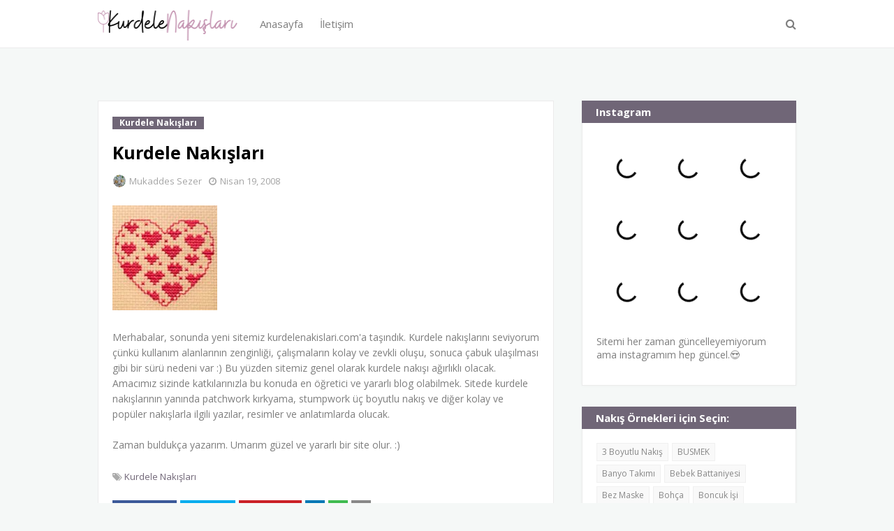

--- FILE ---
content_type: text/html
request_url: https://cdn.lightwidget.com/widgets/78b49aaa34a1568a946b797068737388.html
body_size: 6151
content:
<!doctype html><html lang="en"><head><meta charset="utf-8"><meta name="viewport" content="width=device-width,initial-scale=1"><title>LightWidget - Responsive Widget for Instagram</title><link rel="canonical" href="https://cdn.lightwidget.com/widgets/78b49aaa34a1568a946b797068737388.html"><style data-style="lightwidget">.lightwidget,.lightwidget *{-webkit-text-size-adjust:100%;-ms-text-size-adjust:100%;text-size-adjust:100%;border:0;box-sizing:border-box;line-height:1.5;margin:0;padding:0;vertical-align:baseline}.lightwidget{font-size:var(--lightwidget-font-size)}.lightwidget__tile{list-style:none;padding:var(--lightwidget-padding)}.lightwidget__tile--hidden{display:none}.lightwidget__image-wrapper{font-size:0;line-height:0}.lightwidget__link{background-color:transparent;cursor:pointer;display:block;position:relative;text-decoration:none}.lightwidget__caption,.lightwidget__reactions{color:var(--lightwidget-text-color);line-height:1.5;overflow:hidden;padding:.1rem}.lightwidget__caption{display:var(--lightwidget-caption)}.lightwidget__reactions{display:none}.lightwidget__image{border:0;height:auto;max-width:100%;width:100%}.lightwidget__posts{display:-webkit-flex;display:flex}.lightwidget__image-wrapper--video{position:relative}.lightwidget__image-wrapper--video:before{background:url("data:image/svg+xml;charset=utf-8,%3Csvg xmlns='http://www.w3.org/2000/svg' viewBox='0 0 263.4 263.4'%3E%3Cpath d='m238 116-68-40-55-32L44 4C29-5 14 2 14 20v224c0 17 15 24 30 16l69-40 56-32 69-40c15-9 15-24 0-32z' fill='%23fff'/%3E%3C/svg%3E") no-repeat 50% 50% /25% auto;content:"";display:block;height:100%;left:0;opacity:.9;position:absolute;top:0;width:100%;z-index:1}.lightwidget__focus{position:relative}.lightwidget__focus:focus{outline:none}.lightwidget__focus:after{box-shadow:inset 0 0 0 .4vw var(--lightwidget-focus-color);content:"";display:none;height:100%;left:0;position:absolute;top:0;width:100%}.lightwidget__focus:focus:after{display:block}.lightwidget__focus:focus:not(:focus-visible):after{display:none}.lightwidget__focus:focus-visible:after{display:block}:root{--lightwidget-font-size:1rem;--lightwidget-padding:2px;--lightwidget-caption:none;--lightwidget-columns:3;--lightwidget-preloader-color:#000000;--lightwidget-focus-color:#ffab00;--lightwidget-text-color:#333333}html{line-height:1}body{margin:0}.lightwidget{font-family:-apple-system,system-ui,BlinkMacSystemFont,Arial,Helvetica,Verdana,sans-serif}.lightwidget__posts--grid{-webkit-flex-wrap:wrap;flex-wrap:wrap}.lightwidget__posts--grid .lightwidget__tile{-webkit-flex-basis:calc(100%/var(--lightwidget-columns));flex-basis:calc(100%/var(--lightwidget-columns));max-width:calc(100%/var(--lightwidget-columns))}.lightwidget__posts--image-format-square .lightwidget__image-wrapper{aspect-ratio:1;max-width:100%}.lightwidget__posts--image-format-square .lightwidget__image{height:100%;-o-object-fit:cover;object-fit:cover}@supports not (aspect-ratio:auto){.lightwidget__posts--image-format-square .lightwidget__image-wrapper{position:relative;width:100%}.lightwidget__posts--image-format-square .lightwidget__image-wrapper:after{content:"";display:block;padding-bottom:100%}.lightwidget__posts--image-format-square .lightwidget__image{position:absolute}}.lightwidget__load-more--loading,.lightwidget__preloader{position:relative}.lightwidget__load-more--loading:before,.lightwidget__preloader:after{-webkit-animation:lightwidget-spin 1s linear infinite;animation:lightwidget-spin 1s linear infinite;bottom:0;content:"";display:inline-block;left:0;margin:auto;-webkit-mask:url("data:image/svg+xml;charset=utf-8,%3Csvg xmlns='http://www.w3.org/2000/svg' viewBox='0 0 100 100'%3E%3Cpath d='M50 97.5c-7.6 0-14.8-1.7-21.5-5.1l4.5-8.9c5.3 2.7 11 4.1 17 4.1 20.7 0 37.5-16.8 37.5-37.5S70.7 12.5 50 12.5h-.1v-10 5-5c26.3 0 47.6 21.3 47.6 47.5S76.2 97.5 50 97.5z'/%3E%3C/svg%3E") 50% 50% no-repeat;position:absolute;right:0;top:0;z-index:2}@-webkit-keyframes lightwidget-spin{0%{-webkit-transform:rotate(0deg);transform:rotate(0deg)}to{-webkit-transform:rotate(1turn);transform:rotate(1turn)}}@keyframes lightwidget-spin{0%{-webkit-transform:rotate(0deg);transform:rotate(0deg)}to{-webkit-transform:rotate(1turn);transform:rotate(1turn)}}.lightwidget__preloader{overflow:hidden;width:100%}.lightwidget__preloader:after{background-color:var(--lightwidget-preloader-color);height:80%;max-height:2rem;max-width:2rem;width:80%}.lightwidget__preloader .lightwidget__caption,.lightwidget__preloader img{visibility:hidden}</style></head><body><div class="lightwidget" data-id="78b49aaa34a1568a946b797068737388"><ul class="lightwidget__posts lightwidget__posts--grid lightwidget__posts--image-format-square"><li class="lightwidget__tile"><a class="lightwidget__link lightwidget__focus" href="https://www.instagram.com/p/Cbrp_tvM19_/" target="_blank" rel="noopener" data-clid="17939106616869107"><figure class="lightwidget__photo lightwidget__preloader"><div class="lightwidget__image-wrapper lightwidget__image-wrapper--image"><img class="lightwidget__image" data-srcset="https://scontent-frt3-1.cdninstagram.com/v/t51.29350-15/277475452_134757592422775_6628279425129139777_n.jpg?_nc_cat=104&ccb=1-5&_nc_sid=8ae9d6&_nc_ohc=4-bnlpLVGhMAX9pzYQk&_nc_ht=scontent-frt3-1.cdninstagram.com&edm=ANo9K5cEAAAA&oh=00_AT_07v0ehTvz4LffqimL7SMopb_NQVK-lUmQd3iJBTQI1w&oe=62783322 1080w" data-src="https://scontent-frt3-1.cdninstagram.com/v/t51.29350-15/277475452_134757592422775_6628279425129139777_n.jpg?_nc_cat=104&ccb=1-5&_nc_sid=8ae9d6&_nc_ohc=4-bnlpLVGhMAX9pzYQk&_nc_ht=scontent-frt3-1.cdninstagram.com&edm=ANo9K5cEAAAA&oh=00_AT_07v0ehTvz4LffqimL7SMopb_NQVK-lUmQd3iJBTQI1w&oe=62783322" sizes="50vw" alt="Kahve zamanı☕️"></div><div class="lightwidget__reactions"><span class="lightwidget__likes">0</span><span class="lightwidget__comments">0</span></div><figcaption class="lightwidget__caption">Kahve zamanı☕️</figcaption></figure></a></li><li class="lightwidget__tile"><a class="lightwidget__link lightwidget__focus" href="https://www.instagram.com/p/CbUsCyyM8ge/" target="_blank" rel="noopener" data-clid="18229453186102037"><figure class="lightwidget__photo lightwidget__preloader"><div class="lightwidget__image-wrapper lightwidget__image-wrapper--image"><img class="lightwidget__image" data-srcset="https://scontent-frx5-2.cdninstagram.com/v/t51.29350-15/276025169_670150900774532_5805008460011970281_n.jpg?_nc_cat=109&ccb=1-5&_nc_sid=8ae9d6&_nc_ohc=34vkKezW-UwAX_i1EZS&_nc_ht=scontent-frx5-2.cdninstagram.com&edm=ANo9K5cEAAAA&oh=00_AT9eoFUk6uOkNsIAutNQKC2h019egb_mdxgCB81yry8cCg&oe=62783E29 1080w" data-src="https://scontent-frx5-2.cdninstagram.com/v/t51.29350-15/276025169_670150900774532_5805008460011970281_n.jpg?_nc_cat=109&ccb=1-5&_nc_sid=8ae9d6&_nc_ohc=34vkKezW-UwAX_i1EZS&_nc_ht=scontent-frx5-2.cdninstagram.com&edm=ANo9K5cEAAAA&oh=00_AT9eoFUk6uOkNsIAutNQKC2h019egb_mdxgCB81yry8cCg&oe=62783E29" sizes="50vw" alt="Dağlarda kar, sahilde kuşlar 😍 #kumla #gemlik #bursa #turkey #fotograf #travelphotography..."></div><div class="lightwidget__reactions"><span class="lightwidget__likes">0</span><span class="lightwidget__comments">0</span></div><figcaption class="lightwidget__caption">Dağlarda kar, sahilde kuşlar 😍 #kumla #gemlik #bursa #turkey #fotograf #travelphotography...</figcaption></figure></a></li><li class="lightwidget__tile"><a class="lightwidget__link lightwidget__focus" href="https://www.instagram.com/p/CbHn6zis6An/" target="_blank" rel="noopener" data-clid="17944126579859820"><figure class="lightwidget__photo lightwidget__preloader"><div class="lightwidget__image-wrapper lightwidget__image-wrapper--image"><img class="lightwidget__image" data-srcset="https://scontent-frt3-2.cdninstagram.com/v/t51.29350-15/275738022_1073787633177613_5237411080149363869_n.jpg?_nc_cat=103&ccb=1-5&_nc_sid=8ae9d6&_nc_ohc=yyMBzo7UCKEAX9dcsWE&_nc_ht=scontent-frt3-2.cdninstagram.com&edm=ANo9K5cEAAAA&oh=00_AT-2-9NHUPWCM_x40yQ2F6gV6O_sRECsvwPhprEdCq87sQ&oe=6277AEDF 1080w" data-src="https://scontent-frt3-2.cdninstagram.com/v/t51.29350-15/275738022_1073787633177613_5237411080149363869_n.jpg?_nc_cat=103&ccb=1-5&_nc_sid=8ae9d6&_nc_ohc=yyMBzo7UCKEAX9dcsWE&_nc_ht=scontent-frt3-2.cdninstagram.com&edm=ANo9K5cEAAAA&oh=00_AT-2-9NHUPWCM_x40yQ2F6gV6O_sRECsvwPhprEdCq87sQ&oe=6277AEDF" sizes="50vw" alt="Bir kahve kitap keyfimiz vardı, kimin gözü kaldıysa, gözünü alıp gidebilir mi 💪🏻😂 Her ne kadar..."></div><div class="lightwidget__reactions"><span class="lightwidget__likes">0</span><span class="lightwidget__comments">0</span></div><figcaption class="lightwidget__caption">Bir kahve kitap keyfimiz vardı, kimin gözü kaldıysa, gözünü alıp gidebilir mi 💪🏻😂 Her ne kadar...</figcaption></figure></a></li><li class="lightwidget__tile"><a class="lightwidget__link lightwidget__focus" href="https://www.instagram.com/p/Ca9GDUAsO8t/" target="_blank" rel="noopener" data-clid="17945732338832383"><figure class="lightwidget__photo lightwidget__preloader"><div class="lightwidget__image-wrapper lightwidget__image-wrapper--image"><img class="lightwidget__image" data-srcset="https://scontent-frt3-1.cdninstagram.com/v/t51.29350-15/275591066_7845618718796853_1015101097583182444_n.jpg?_nc_cat=104&ccb=1-5&_nc_sid=8ae9d6&_nc_ohc=qJq93DdsO2EAX_UC7M9&_nc_ht=scontent-frt3-1.cdninstagram.com&edm=ANo9K5cEAAAA&oh=00_AT9XgskRo3xm4FTmV01iK0-g9Y0IsYr0OUBIgiM8DTPgjw&oe=627878D6 1080w" data-src="https://scontent-frt3-1.cdninstagram.com/v/t51.29350-15/275591066_7845618718796853_1015101097583182444_n.jpg?_nc_cat=104&ccb=1-5&_nc_sid=8ae9d6&_nc_ohc=qJq93DdsO2EAX_UC7M9&_nc_ht=scontent-frt3-1.cdninstagram.com&edm=ANo9K5cEAAAA&oh=00_AT9XgskRo3xm4FTmV01iK0-g9Y0IsYr0OUBIgiM8DTPgjw&oe=627878D6" sizes="50vw" alt="Bazen bir fotoğraf, bir roman kadar anlatabilir …"></div><div class="lightwidget__reactions"><span class="lightwidget__likes">0</span><span class="lightwidget__comments">0</span></div><figcaption class="lightwidget__caption">Bazen bir fotoğraf, bir roman kadar anlatabilir …</figcaption></figure></a></li><li class="lightwidget__tile"><a class="lightwidget__link lightwidget__focus" href="https://www.instagram.com/p/CazBQxfMlyu/" target="_blank" rel="noopener" data-clid="17989346047449112"><figure class="lightwidget__photo lightwidget__preloader"><div class="lightwidget__image-wrapper lightwidget__image-wrapper--image"><img class="lightwidget__image" data-srcset="https://scontent-frx5-1.cdninstagram.com/v/t51.29350-15/275435077_481234416815553_2883981871150800240_n.jpg?_nc_cat=110&ccb=1-5&_nc_sid=8ae9d6&_nc_ohc=2AxNFGF3XzIAX_cZVLm&_nc_ht=scontent-frx5-1.cdninstagram.com&edm=ANo9K5cEAAAA&oh=00_AT-m4Gow_QdpzG4z7BorcqQdNTAXhyYQ9Oguu9s0rKNopw&oe=6278DFB7 1080w" data-src="https://scontent-frx5-1.cdninstagram.com/v/t51.29350-15/275435077_481234416815553_2883981871150800240_n.jpg?_nc_cat=110&ccb=1-5&_nc_sid=8ae9d6&_nc_ohc=2AxNFGF3XzIAX_cZVLm&_nc_ht=scontent-frx5-1.cdninstagram.com&edm=ANo9K5cEAAAA&oh=00_AT-m4Gow_QdpzG4z7BorcqQdNTAXhyYQ9Oguu9s0rKNopw&oe=6278DFB7" sizes="50vw" alt="Kendine bir güzellik yap bu gün 🥰 Gülümse ❤️"></div><div class="lightwidget__reactions"><span class="lightwidget__likes">0</span><span class="lightwidget__comments">0</span></div><figcaption class="lightwidget__caption">Kendine bir güzellik yap bu gün 🥰 Gülümse ❤️</figcaption></figure></a></li><li class="lightwidget__tile"><a class="lightwidget__link lightwidget__focus" href="https://www.instagram.com/p/CZKd3ZyvXab/" target="_blank" rel="noopener" data-clid="17877764330567954"><figure class="lightwidget__photo lightwidget__preloader"><div class="lightwidget__image-wrapper lightwidget__image-wrapper--image"><img class="lightwidget__image" data-srcset="https://scontent-frt3-2.cdninstagram.com/v/t51.29350-15/272684250_452685279873737_4298647593261513520_n.jpg?_nc_cat=101&ccb=1-5&_nc_sid=8ae9d6&_nc_ohc=fMH4lg9vkT4AX_uktef&_nc_ht=scontent-frt3-2.cdninstagram.com&edm=ANo9K5cEAAAA&oh=00_AT_QMzfIpbts7rbFtSP0-qjGIz67jrbJYLhvfCRI64tfOw&oe=627748E0 1080w" data-src="https://scontent-frt3-2.cdninstagram.com/v/t51.29350-15/272684250_452685279873737_4298647593261513520_n.jpg?_nc_cat=101&ccb=1-5&_nc_sid=8ae9d6&_nc_ohc=fMH4lg9vkT4AX_uktef&_nc_ht=scontent-frt3-2.cdninstagram.com&edm=ANo9K5cEAAAA&oh=00_AT_QMzfIpbts7rbFtSP0-qjGIz67jrbJYLhvfCRI64tfOw&oe=627748E0" sizes="50vw" alt="Bir fincan müzik, bir güzel kitap daha ne olsun ☺️ Okuyalım güzelleşelim. #okudukçabüyürinsan..."></div><div class="lightwidget__reactions"><span class="lightwidget__likes">0</span><span class="lightwidget__comments">0</span></div><figcaption class="lightwidget__caption">Bir fincan müzik, bir güzel kitap daha ne olsun ☺️ Okuyalım güzelleşelim. #okudukçabüyürinsan...</figcaption></figure></a></li><li class="lightwidget__tile"><a class="lightwidget__link lightwidget__focus" href="https://www.instagram.com/p/CZJJMB4MQxa/" target="_blank" rel="noopener" data-clid="18042115114314705"><figure class="lightwidget__photo lightwidget__preloader"><div class="lightwidget__image-wrapper lightwidget__image-wrapper--image"><img class="lightwidget__image" data-srcset="https://scontent-frx5-1.cdninstagram.com/v/t51.29350-15/272429893_1226413561100132_7213633745344823561_n.jpg?_nc_cat=105&ccb=1-5&_nc_sid=8ae9d6&_nc_ohc=xWjjmg8UDnoAX9-aph6&_nc_ht=scontent-frx5-1.cdninstagram.com&edm=ANo9K5cEAAAA&oh=00_AT_MMDkvu8VarMOfcLrbOVV9FQnFqgPnTLsIT2dqMDjxhw&oe=6277D157 1080w" data-src="https://scontent-frx5-1.cdninstagram.com/v/t51.29350-15/272429893_1226413561100132_7213633745344823561_n.jpg?_nc_cat=105&ccb=1-5&_nc_sid=8ae9d6&_nc_ohc=xWjjmg8UDnoAX9-aph6&_nc_ht=scontent-frx5-1.cdninstagram.com&edm=ANo9K5cEAAAA&oh=00_AT_MMDkvu8VarMOfcLrbOVV9FQnFqgPnTLsIT2dqMDjxhw&oe=6277D157" sizes="50vw" alt="Allah karda kışta dışarıda olanlara yardım etsin. Biz de elimizden geleni yapalım. Bilhassa..."></div><div class="lightwidget__reactions"><span class="lightwidget__likes">0</span><span class="lightwidget__comments">0</span></div><figcaption class="lightwidget__caption">Allah karda kışta dışarıda olanlara yardım etsin. Biz de elimizden geleni yapalım. Bilhassa...</figcaption></figure></a></li><li class="lightwidget__tile"><a class="lightwidget__link lightwidget__focus" href="https://www.instagram.com/p/CZEC8DisqfM/" target="_blank" rel="noopener" data-clid="18113430910272834"><figure class="lightwidget__photo lightwidget__preloader"><div class="lightwidget__image-wrapper lightwidget__image-wrapper--image"><img class="lightwidget__image" data-srcset="https://scontent-frt3-1.cdninstagram.com/v/t51.29350-15/272246864_4814597731969457_3036006168156757501_n.jpg?_nc_cat=104&ccb=1-5&_nc_sid=8ae9d6&_nc_ohc=MPGPu1nJyi8AX-aM4EB&_nc_ht=scontent-frt3-1.cdninstagram.com&edm=ANo9K5cEAAAA&oh=00_AT9TN8qzyMLMo5OA6-TITETQKgiKZnrhQa-CVCUM6e47bw&oe=6278B3AB 1080w" data-src="https://scontent-frt3-1.cdninstagram.com/v/t51.29350-15/272246864_4814597731969457_3036006168156757501_n.jpg?_nc_cat=104&ccb=1-5&_nc_sid=8ae9d6&_nc_ohc=MPGPu1nJyi8AX-aM4EB&_nc_ht=scontent-frt3-1.cdninstagram.com&edm=ANo9K5cEAAAA&oh=00_AT9TN8qzyMLMo5OA6-TITETQKgiKZnrhQa-CVCUM6e47bw&oe=6278B3AB" sizes="50vw" alt="Bembeyaz bir güzellik 😍Allah karda kışta dışarda olanların yardımcısı olsun. Sokak hayvanlarını..."></div><div class="lightwidget__reactions"><span class="lightwidget__likes">0</span><span class="lightwidget__comments">0</span></div><figcaption class="lightwidget__caption">Bembeyaz bir güzellik 😍Allah karda kışta dışarda olanların yardımcısı olsun. Sokak hayvanlarını da...</figcaption></figure></a></li><li class="lightwidget__tile"><a class="lightwidget__link lightwidget__focus" href="https://www.instagram.com/p/CY9SJGZMW-8/" target="_blank" rel="noopener" data-clid="17918331050318573"><figure class="lightwidget__photo lightwidget__preloader"><div class="lightwidget__image-wrapper lightwidget__image-wrapper--image"><img class="lightwidget__image" data-srcset="https://scontent-frx5-1.cdninstagram.com/v/t51.29350-15/272192402_4585109151617670_2027338119268901412_n.jpg?_nc_cat=105&ccb=1-5&_nc_sid=8ae9d6&_nc_ohc=JUDmPJWFpAYAX-Ef3hC&_nc_ht=scontent-frx5-1.cdninstagram.com&edm=ANo9K5cEAAAA&oh=00_AT_6Z2trOuZqqVSARGS8CAGW0-yqFgcxQKqieqMnzovHZg&oe=6278EDF8 1080w" data-src="https://scontent-frx5-1.cdninstagram.com/v/t51.29350-15/272192402_4585109151617670_2027338119268901412_n.jpg?_nc_cat=105&ccb=1-5&_nc_sid=8ae9d6&_nc_ohc=JUDmPJWFpAYAX-Ef3hC&_nc_ht=scontent-frx5-1.cdninstagram.com&edm=ANo9K5cEAAAA&oh=00_AT_6Z2trOuZqqVSARGS8CAGW0-yqFgcxQKqieqMnzovHZg&oe=6278EDF8" sizes="50vw" alt="Kahve deyince can arkadaşlarım gelir aklıma 😍"></div><div class="lightwidget__reactions"><span class="lightwidget__likes">0</span><span class="lightwidget__comments">0</span></div><figcaption class="lightwidget__caption">Kahve deyince can arkadaşlarım gelir aklıma 😍</figcaption></figure></a></li></ul></div><script>var widget;!function(){"use strict";function e(e,t){for(var r=0;r<t.length;r++){var n=t[r];n.enumerable=n.enumerable||!1,n.configurable=!0,"value"in n&&(n.writable=!0),Object.defineProperty(e,n.key,n)}}var t=function(){function t(e){!function(e,t){if(!(e instanceof t))throw new TypeError("Cannot call a class as a function")}(this,t),this.options=e,this.modules=[]}var r,n;return r=t,(n=[{key:"registerModule",value:function(e){this.modules.push(e)}},{key:"init",value:function(e){if(!(e instanceof Element))throw new TypeError("Value passed as domElement is not DOM element");this.el=e.querySelector(".lightwidget__posts");var t=this.options.breakpoints.filter((function(e){return!0===e.base})).pop();this._initBaseModules(t)}},{key:"getWidgetId",value:function(){return this.options.widgetId}},{key:"_initBaseModules",value:function(e){var t=this;this.modules=this.modules.map((function(e){return new e(t.el)})),this.modules.forEach((function(r){return r.run(e,t.options)}))}}])&&e(r.prototype,n),Object.defineProperty(r,"prototype",{writable:!1}),t}();function r(e,t){for(var r=0;r<t.length;r++){var n=t[r];n.enumerable=n.enumerable||!1,n.configurable=!0,"value"in n&&(n.writable=!0),Object.defineProperty(e,n.key,n)}}var n=function(){function e(){!function(e,t){if(!(e instanceof t))throw new TypeError("Cannot call a class as a function")}(this,e),this.cssVariablesSupported=this._checkCssVariablesSupport(),!0!==this.cssVariablesSupported&&this._setStylesProperties()}var t,n;return t=e,(n=[{key:"run",value:function(){if(!0!==this.cssVariablesSupported){var e=this._extractCssVariables(this.originalStyles);this.styleEl.innerHTML=this._replaceVariables(this.originalStyles,e)}}},{key:"_checkCssVariablesSupport",value:function(){var e=document.createElement("div");return e.style.setProperty("--l","w"),"w"===e.style.getPropertyValue("--l")}},{key:"_setStylesProperties",value:function(){this.styleEl=document.querySelector('style[data-style="lightwidget"]'),this.originalStyles=this.styleEl.innerHTML}},{key:"_extractCssVariables",value:function(e){for(var t=new RegExp(/[{;](--lightwidget-([a-z-]*)):([^;}]+)/g),r=[],n=t.exec(e);null!==n;)r[n[1]]=n[3],n=t.exec(e);return r}},{key:"_replaceVariables",value:function(e,t){for(var r in t)Object.prototype.hasOwnProperty.call(t,r)&&(e=e.split("var(".concat(r,")")).join(t[r]));return e}}])&&r(t.prototype,n),Object.defineProperty(t,"prototype",{writable:!1}),e}();function o(e,t){for(var r=0;r<t.length;r++){var n=t[r];n.enumerable=n.enumerable||!1,n.configurable=!0,"value"in n&&(n.writable=!0),Object.defineProperty(e,n.key,n)}}var i=function(){function e(t){var r=this;!function(e,t){if(!(e instanceof t))throw new TypeError("Cannot call a class as a function")}(this,e),this.el=t.parentElement,this.widgetId=this.el.getAttribute("data-id"),t.addEventListener("lightwidget-load-more",(function(){r._sendPostMessage()}))}var t,r;return t=e,(r=[{key:"_sendPostMessage",value:function(){var e={type:"lightwidget_size",widgetId:this.widgetId,size:this.el.offsetHeight};window.parent.postMessage(JSON.stringify(e),"*")}},{key:"run",value:function(){var e=this;window.addEventListener("resize",(function(){return e._sendPostMessage()}),!1),"https"===window.location.protocol&&window.addEventListener("deviceorientation",(function(){return e._sendPostMessage()}),!1),setInterval((function(){return e._sendPostMessage()}),500)}}])&&o(t.prototype,r),Object.defineProperty(t,"prototype",{writable:!1}),e}();function a(e,t){for(var r=0;r<t.length;r++){var n=t[r];n.enumerable=n.enumerable||!1,n.configurable=!0,"value"in n&&(n.writable=!0),Object.defineProperty(e,n.key,n)}}function s(e){return s="function"==typeof Symbol&&"symbol"==typeof Symbol.iterator?function(e){return typeof e}:function(e){return e&&"function"==typeof Symbol&&e.constructor===Symbol&&e!==Symbol.prototype?"symbol":typeof e},s(e)}function l(e,t){for(var r=0;r<t.length;r++){var n=t[r];n.enumerable=n.enumerable||!1,n.configurable=!0,"value"in n&&(n.writable=!0),Object.defineProperty(e,n.key,n)}}function u(){return u="undefined"!=typeof Reflect&&Reflect.get?Reflect.get:function(e,t,r){var n=c(e,t);if(n){var o=Object.getOwnPropertyDescriptor(n,t);return o.get?o.get.call(arguments.length<3?e:r):o.value}},u.apply(this,arguments)}function c(e,t){for(;!Object.prototype.hasOwnProperty.call(e,t)&&null!==(e=p(e)););return e}function f(e,t){return f=Object.setPrototypeOf||function(e,t){return e.__proto__=t,e},f(e,t)}function d(e,t){if(t&&("object"===s(t)||"function"==typeof t))return t;if(void 0!==t)throw new TypeError("Derived constructors may only return object or undefined");return function(e){if(void 0===e)throw new ReferenceError("this hasn't been initialised - super() hasn't been called");return e}(e)}function p(e){return p=Object.setPrototypeOf?Object.getPrototypeOf:function(e){return e.__proto__||Object.getPrototypeOf(e)},p(e)}var y=function(e){!function(e,t){if("function"!=typeof t&&null!==t)throw new TypeError("Super expression must either be null or a function");Object.defineProperty(e,"prototype",{value:Object.create(t&&t.prototype,{constructor:{value:e,writable:!0,configurable:!0}}),writable:!1}),t&&f(e,t)}(a,e);var t,r,n,o,i=(n=a,o=function(){if("undefined"==typeof Reflect||!Reflect.construct)return!1;if(Reflect.construct.sham)return!1;if("function"==typeof Proxy)return!0;try{return Boolean.prototype.valueOf.call(Reflect.construct(Boolean,[],(function(){}))),!0}catch(e){return!1}}(),function(){var e,t=p(n);if(o){var r=p(this).constructor;e=Reflect.construct(t,arguments,r)}else e=t.apply(this,arguments);return d(this,e)});function a(e){return function(e,t){if(!(e instanceof t))throw new TypeError("Cannot call a class as a function")}(this,a),i.call(this,e)}return t=a,(r=[{key:"sendRequest",value:function(e){var t=new XMLHttpRequest,r=u(p(a.prototype),"sendRequest",this).call(this,e);return t.open("GET",r,!0),t.send(null),r}}])&&l(t.prototype,r),Object.defineProperty(t,"prototype",{writable:!1}),a}(function(){function e(t){!function(e,t){if(!(e instanceof t))throw new TypeError("Cannot call a class as a function")}(this,e),this.el=t.parentElement,this.widgetId=this.el.getAttribute("data-id")}var t,r;return t=e,(r=[{key:"sendRequest",value:function(e){var t={a:(new Date).getTime(),b:this.widgetId,c:e.dataset.clid,d:"c"},r=Object.keys(t).map((function(e){return"".concat(encodeURIComponent(e),"=").concat(encodeURIComponent(t[e]))})).join("&");return"https://lightwidget.com/widgets/_.gif?".concat(r)}},{key:"run",value:function(){var e=this;this.el.addEventListener("click",(function(t){for(var r=t.target;r!==document;r=r.parentNode)if(r.hasAttribute("data-clid")){e.sendRequest(r);break}}))}}])&&a(t.prototype,r),Object.defineProperty(t,"prototype",{writable:!1}),e}());function v(e,t){(null==t||t>e.length)&&(t=e.length);for(var r=0,n=new Array(t);r<t;r++)n[r]=e[r];return n}function h(e,t){for(var r=0;r<t.length;r++){var n=t[r];n.enumerable=n.enumerable||!1,n.configurable=!0,"value"in n&&(n.writable=!0),Object.defineProperty(e,n.key,n)}}var b=function(){function e(t){!function(e,t){if(!(e instanceof t))throw new TypeError("Cannot call a class as a function")}(this,e),this.el=t.parentNode,this.observer=null}var t,r;return t=e,(r=[{key:"run",value:function(){var e=this;new MutationObserver(this._preloadNewElements.bind(this)).observe(this.el,{childList:!0,subtree:!0});var t=this.el.querySelectorAll(".lightwidget__preloader [data-src]");"IntersectionObserver"in window?(this.observer=new IntersectionObserver(this._observerAction.bind(this),{rootMargin:"50px 0px",threshold:.01}),[].forEach.call(t,(function(t){t.addEventListener("load",e._imageLoadEvent),e.observer.observe(t)}))):this._unsupportedIntersectionObserver()}},{key:"_unsupportedIntersectionObserver",value:function(){var e=this;setInterval((function(){var t=e.el.querySelectorAll(".lightwidget__preloader [data-src]");[].forEach.call(t,(function(t){t.addEventListener("load",e._imageLoadEvent),e._updateImgAttributes(t)}))}),1e3)}},{key:"_observerAction",value:function(e){var t=this;e.forEach((function(e){e.intersectionRatio>0&&(t.observer.unobserve(e.target),t._updateImgAttributes(e.target))}))}},{key:"_updateImgAttributes",value:function(e){void 0!==e.dataset.src&&(e.src=e.dataset.src,e.removeAttribute("data-src"),void 0!==e.dataset.srcset&&(e.srcset=e.dataset.srcset,e.removeAttribute("data-srcset")))}},{key:"_imageLoadEvent",value:function(e){var t=e.target;do{if(null===(t=t.parentElement))return}while(!1===t.classList.contains("lightwidget__preloader"));!1===t.classList.contains("lightwidget__preloader--lightbox")&&t.classList.remove("lightwidget__preloader")}},{key:"_preloadNewElements",value:function(e){var t,r=this,n=function(e,t){var r="undefined"!=typeof Symbol&&e[Symbol.iterator]||e["@@iterator"];if(!r){if(Array.isArray(e)||(r=function(e,t){if(e){if("string"==typeof e)return v(e,t);var r=Object.prototype.toString.call(e).slice(8,-1);return"Object"===r&&e.constructor&&(r=e.constructor.name),"Map"===r||"Set"===r?Array.from(e):"Arguments"===r||/^(?:Ui|I)nt(?:8|16|32)(?:Clamped)?Array$/.test(r)?v(e,t):void 0}}(e))||t&&e&&"number"==typeof e.length){r&&(e=r);var n=0,o=function(){};return{s:o,n:function(){return n>=e.length?{done:!0}:{done:!1,value:e[n++]}},e:function(e){throw e},f:o}}throw new TypeError("Invalid attempt to iterate non-iterable instance.\nIn order to be iterable, non-array objects must have a [Symbol.iterator]() method.")}var i,a=!0,s=!1;return{s:function(){r=r.call(e)},n:function(){var e=r.next();return a=e.done,e},e:function(e){s=!0,i=e},f:function(){try{a||null==r.return||r.return()}finally{if(s)throw i}}}}(e);try{for(n.s();!(t=n.n()).done;){var o=t.value;[].forEach.call(o.addedNodes,(function(e){if(e.nodeType!==Node.TEXT_NODE){var t=e.querySelector(".lightwidget__image");null!==t&&null!==r.observer&&(t.addEventListener("load",r._imageLoadEvent),r.observer.observe(t))}}))}}catch(e){n.e(e)}finally{n.f()}}}])&&h(t.prototype,r),Object.defineProperty(t,"prototype",{writable:!1}),e}();const g=new t({"widgetId":"78b49aaa34a1568a946b797068737388","breakpoints":[{"base":true,"breakpointWidth":4000,"type":"grid","columns":3,"numberOfPhotos":9,"numberOfLoadMorePhotos":10,"hoverEffect":"none","captions":{"show":false,"length":30},"slider":{"speed":4000,"autoplay":true,"navigation":"hidden"},"imageFormat":"square"}]});g.registerModule(n),g.registerModule(i),g.registerModule(y),g.registerModule(b),g.init(document.querySelector(".lightwidget")),widget={}.default}();</script></body></html>

--- FILE ---
content_type: text/javascript; charset=UTF-8
request_url: https://www.kurdelenakislari.com/feeds/posts/default/-/BUSMEK?alt=json-in-script&max-results=3&callback=jQuery1124003428408952026607_1768643781590&_=1768643781591
body_size: 4518
content:
// API callback
jQuery1124003428408952026607_1768643781590({"version":"1.0","encoding":"UTF-8","feed":{"xmlns":"http://www.w3.org/2005/Atom","xmlns$openSearch":"http://a9.com/-/spec/opensearchrss/1.0/","xmlns$blogger":"http://schemas.google.com/blogger/2008","xmlns$georss":"http://www.georss.org/georss","xmlns$gd":"http://schemas.google.com/g/2005","xmlns$thr":"http://purl.org/syndication/thread/1.0","id":{"$t":"tag:blogger.com,1999:blog-4400373816386202319"},"updated":{"$t":"2025-11-17T19:38:37.014+03:00"},"category":[{"term":"Kurdele Nakışı"},{"term":"BUSMEK"},{"term":"Nasıl Yapılır"},{"term":"Havlu"},{"term":"Yatak Örtüsü"},{"term":"Blogcular"},{"term":"Yapma Çiçek"},{"term":"Keçe Çalışması"},{"term":"Sergi"},{"term":"Banyo Takımı"},{"term":"Havlu Kenarı"},{"term":"Ranır"},{"term":"İğne Oyası"},{"term":"Koza Çalışması"},{"term":"Masa Örtüsü"},{"term":"Video"},{"term":"Deri Çalışması"},{"term":"Desen"},{"term":"El Nakışı"},{"term":"Kanaviçe"},{"term":"Klozet Takımı"},{"term":"3 Boyutlu Nakış"},{"term":"Blogger"},{"term":"Bohça"},{"term":"Boncuk İşi"},{"term":"Bursa"},{"term":"Dantel"},{"term":"Koza Çiçek"},{"term":"Salon Takımı"},{"term":"Stumpwork"},{"term":"Gündem"},{"term":"Kağıt Rölyef"},{"term":"Kırkyama"},{"term":"Nakış Örnekleri"},{"term":"Tel Kırma"},{"term":"Boyutlu Nakış"},{"term":"Kurdele Nakışı Videosu"},{"term":"Kurdele Çiçek"},{"term":"Makine Nakışı"},{"term":"Süsleme"},{"term":"Çiçek Desenleri"},{"term":"Çiçek Oyaları"},{"term":"Bez Maske"},{"term":"Gölge İşi"},{"term":"Kurdele Nakışları"},{"term":"Maske"},{"term":"Nakış"},{"term":"Nakış Desenleri"},{"term":"Pastacılık"},{"term":"Rokoko"},{"term":"Sehpa Takımı"},{"term":"Ahşap Boyama"},{"term":"Bebek Battaniyesi"},{"term":"Benden"},{"term":"Boyama Nakış"},{"term":"Kapı Süsü"},{"term":"Kitap"},{"term":"Seccade"},{"term":"Tavsiye"},{"term":"Taç"},{"term":"Taç Yapımı"},{"term":"Örgü"},{"term":"İSMEK"},{"term":"Brezilya Nakışı"},{"term":"Crazy Patchwork"},{"term":"Havadan Sudan"},{"term":"Papatya Yapımı"},{"term":"Patchwork"},{"term":"Pike Takımı"},{"term":"Yatak Odası Takımı"},{"term":"Yağlı Boya"},{"term":"Zincir İşi"},{"term":"Çanta"},{"term":"Çin İğnesi"},{"term":"Bartın İşi"},{"term":"Bebek"},{"term":"Düğün"},{"term":"Fiyonk"},{"term":"Fotoğraf"},{"term":"Gelin Çiçeği"},{"term":"Gezi"},{"term":"Güllüoğlu"},{"term":"Hesap İşi"},{"term":"Instagram"},{"term":"Karakalem"},{"term":"Karyola Takımı"},{"term":"Kent Meydanı AVM"},{"term":"Kermes"},{"term":"Kitap Ayracı"},{"term":"Kumaş"},{"term":"Kumaş Çiçek"},{"term":"Kutu Kaplama"},{"term":"Kıyafet"},{"term":"Maraş İşi"},{"term":"Nevale"},{"term":"Nişan"},{"term":"Resim Yapmak"},{"term":"Reçel"},{"term":"Saksı Kılıfı"},{"term":"Seccade Hurcu"},{"term":"Tablo"},{"term":"Tepsi"},{"term":"Tığ İşi"},{"term":"Çeyiz Sandığı"},{"term":"Çiçekçilik"},{"term":"İplikler"},{"term":"İstanbul"},{"term":"İğnelik"}],"title":{"type":"text","$t":"Kurdele Nakışları"},"subtitle":{"type":"html","$t":"Kurdele nakışı ve diğer sanat çalışmalarım hakkında her şey. Kurdele Nakışları arayanlar için."},"link":[{"rel":"http://schemas.google.com/g/2005#feed","type":"application/atom+xml","href":"https:\/\/www.kurdelenakislari.com\/feeds\/posts\/default"},{"rel":"self","type":"application/atom+xml","href":"https:\/\/www.blogger.com\/feeds\/4400373816386202319\/posts\/default\/-\/BUSMEK?alt=json-in-script\u0026max-results=3"},{"rel":"alternate","type":"text/html","href":"https:\/\/www.kurdelenakislari.com\/search\/label\/BUSMEK"},{"rel":"hub","href":"http://pubsubhubbub.appspot.com/"},{"rel":"next","type":"application/atom+xml","href":"https:\/\/www.blogger.com\/feeds\/4400373816386202319\/posts\/default\/-\/BUSMEK\/-\/BUSMEK?alt=json-in-script\u0026start-index=4\u0026max-results=3"}],"author":[{"name":{"$t":"Mukaddes Sezer"},"uri":{"$t":"http:\/\/www.blogger.com\/profile\/13413210419945230799"},"email":{"$t":"noreply@blogger.com"},"gd$image":{"rel":"http://schemas.google.com/g/2005#thumbnail","width":"32","height":"32","src":"\/\/blogger.googleusercontent.com\/img\/b\/R29vZ2xl\/AVvXsEh7JvzWAy-UQI7Ypj98o3hShXNKJBhHz-5B0sh0LDbc0X09AiRirSX4xK94KwPLkaxcVbzkCMkWG1jNLCUi5gBoN94xwZVRfW_x7wqpsbneAVEHcvm2EvTOxDSgTJysNXM\/s113\/DSC00254.JPG"}}],"generator":{"version":"7.00","uri":"http://www.blogger.com","$t":"Blogger"},"openSearch$totalResults":{"$t":"23"},"openSearch$startIndex":{"$t":"1"},"openSearch$itemsPerPage":{"$t":"3"},"entry":[{"id":{"$t":"tag:blogger.com,1999:blog-4400373816386202319.post-8386204156386364119"},"published":{"$t":"2014-01-21T10:24:00.002+02:00"},"updated":{"$t":"2020-01-13T23:01:46.350+03:00"},"category":[{"scheme":"http://www.blogger.com/atom/ns#","term":"BUSMEK"},{"scheme":"http://www.blogger.com/atom/ns#","term":"Resim Yapmak"},{"scheme":"http://www.blogger.com/atom/ns#","term":"Tablo"},{"scheme":"http://www.blogger.com/atom/ns#","term":"Yağlı Boya"}],"title":{"type":"text","$t":"Hayallerinize Sahip Çıkın Sakın Vazgeçmeyin!"},"content":{"type":"html","$t":"\u003Cp\u003EÇocukluğumdan beri bir hayalim vardı, daha doğrusu iki hayal. Birini gerçekleştirdim diğerini de gerçekleştirmek için çok az kaldı inşallah. İlkokulda çok iyi resim yapardım ve öğretmenim beni ressam kızım diye severdi. Ta o zamandan beri hep içimde resim yapmak isteği olmuştur. Gerçi yıllarca boyama nakış yaptım ama yağlı boya yapma isteğim hep vardı.Nihayet geçen yıl BUSMEK yağlı boya resim kursuna kayıt olabildim ve bu resimleri yaptım. Hocamız Fatma hanımın emeklerini yabana atmayalım çok uğraştı benimle. Başta da dediğim gibi hayallerinizden vazgeçmeyin, kırk yıl sonra bile olsa gerçekleşiyor ;)\u003C\/p\u003E\n\u003Cp\u003E\u003Ca href=\"https:\/\/blogger.googleusercontent.com\/img\/b\/R29vZ2xl\/AVvXsEg3PMrgLSADK8qv5GHGYAoPKBhWuFenEND1wGqQAO3F-RYiiSA735WLlzF2MS6fSTCoWrnuE8LfUZGCrvUalddHh2Bz-RgdtsEGRXOzj15HezLotjOdHlkMTonYZENThKu2kMpZuS8y53GY\/s1600\/IMG_5815.JPG\" imageanchor=\"1\" style=\"clear: left; float: left; margin-bottom: 1em; margin-right: 1em;\"\u003E\u003Cimg border=\"0\" src=\"https:\/\/blogger.googleusercontent.com\/img\/b\/R29vZ2xl\/AVvXsEg3PMrgLSADK8qv5GHGYAoPKBhWuFenEND1wGqQAO3F-RYiiSA735WLlzF2MS6fSTCoWrnuE8LfUZGCrvUalddHh2Bz-RgdtsEGRXOzj15HezLotjOdHlkMTonYZENThKu2kMpZuS8y53GY\/s1600\/IMG_5815.JPG\" \/\u003E\u003C\/a\u003E\u003Cbr \/\u003EBir türlü koyultup kirletemediğim meyvelerim, İlk yağlı boya tablomdu.\u003C\/p\u003E\n\u003Cp\u003E\u003Ca href=\"https:\/\/blogger.googleusercontent.com\/img\/b\/R29vZ2xl\/AVvXsEgmEHRuVfHNY5gfZFprlokA8AUw1-ZrE6rje7hisLEQIIrL-4k6O_2TeeekRnEGxWPXVaNhrR10BsJYhM5Eqqe3wCaI4yEi_ozhvI88g4tuZfjkt6h27shFFGKT6Vawmn-dfSAdOLf6ubBh\/s1600\/DSCF1809.JPG\" imageanchor=\"1\" style=\"clear: left; float: left; margin-bottom: 1em; margin-right: 1em;\"\u003E\u003Cimg border=\"0\" src=\"https:\/\/blogger.googleusercontent.com\/img\/b\/R29vZ2xl\/AVvXsEgmEHRuVfHNY5gfZFprlokA8AUw1-ZrE6rje7hisLEQIIrL-4k6O_2TeeekRnEGxWPXVaNhrR10BsJYhM5Eqqe3wCaI4yEi_ozhvI88g4tuZfjkt6h27shFFGKT6Vawmn-dfSAdOLf6ubBh\/s1600\/DSCF1809.JPG\" \/\u003E\u003C\/a\u003E\u003Cbr \/\u003E\nBu yaptığım üçüncü yağlı boya tabloydu. Beni inanılmaz yordu. Meğer ben de ailemdeki birçok kişi gibi temizlik ve düzen takıntılıymışım.Hocamın ''duvarları kirletin Mukaddes hanım, kiremitler\u0026nbsp;biraz daha dağınık olsun Mukaddes hanım'' diye diye bu hale getirttiği köy sokağım :)))\u003C\/p\u003E\n\u003Cp\u003E\u003Ca href=\"https:\/\/blogger.googleusercontent.com\/img\/b\/R29vZ2xl\/AVvXsEjqN8uu-HAa-WtbtvH4PiRAt9LQe02DkL-DJVKmn20cCeGhtWhR2lT530uOhHN2OkUr5iEvLZh3drqX7Do71qGXCv4SrqZTDirUsbgPykSV-VI_GUAj616Q2q3gtNkNvoIN5f0RzC-bX3ll\/s1600\/DSCF1807.JPG\" imageanchor=\"1\" style=\"clear: left; float: left; margin-bottom: 1em; margin-right: 1em;\"\u003E\u003Cimg border=\"0\" src=\"https:\/\/blogger.googleusercontent.com\/img\/b\/R29vZ2xl\/AVvXsEjqN8uu-HAa-WtbtvH4PiRAt9LQe02DkL-DJVKmn20cCeGhtWhR2lT530uOhHN2OkUr5iEvLZh3drqX7Do71qGXCv4SrqZTDirUsbgPykSV-VI_GUAj616Q2q3gtNkNvoIN5f0RzC-bX3ll\/s1600\/DSCF1807.JPG\" \/\u003E\u003C\/a\u003E\u003Cbr \/\u003E\nKocaman bir çuval bilyenin olduğu bu resmi sadece çocukluk anılarımı hatırlattığı için yaptım. Bir duvarı kaplayan bu resmin karşısında kahve keyfi yapmayı seviyorum.\u003C\/p\u003E"},"link":[{"rel":"replies","type":"application/atom+xml","href":"https:\/\/www.kurdelenakislari.com\/feeds\/8386204156386364119\/comments\/default","title":"Kayıt Yorumları"},{"rel":"replies","type":"text/html","href":"https:\/\/www.kurdelenakislari.com\/2014\/01\/hayallerinize-sahip-cikin-sakin-vaz.html#comment-form","title":"0 Yorum"},{"rel":"edit","type":"application/atom+xml","href":"https:\/\/www.blogger.com\/feeds\/4400373816386202319\/posts\/default\/8386204156386364119"},{"rel":"self","type":"application/atom+xml","href":"https:\/\/www.blogger.com\/feeds\/4400373816386202319\/posts\/default\/8386204156386364119"},{"rel":"alternate","type":"text/html","href":"https:\/\/www.kurdelenakislari.com\/2014\/01\/hayallerinize-sahip-cikin-sakin-vaz.html","title":"Hayallerinize Sahip Çıkın Sakın Vazgeçmeyin!"}],"author":[{"name":{"$t":"Mukaddes Sezer"},"uri":{"$t":"http:\/\/www.blogger.com\/profile\/13413210419945230799"},"email":{"$t":"noreply@blogger.com"},"gd$image":{"rel":"http://schemas.google.com/g/2005#thumbnail","width":"32","height":"32","src":"\/\/blogger.googleusercontent.com\/img\/b\/R29vZ2xl\/AVvXsEh7JvzWAy-UQI7Ypj98o3hShXNKJBhHz-5B0sh0LDbc0X09AiRirSX4xK94KwPLkaxcVbzkCMkWG1jNLCUi5gBoN94xwZVRfW_x7wqpsbneAVEHcvm2EvTOxDSgTJysNXM\/s113\/DSC00254.JPG"}}],"media$thumbnail":{"xmlns$media":"http://search.yahoo.com/mrss/","url":"https:\/\/blogger.googleusercontent.com\/img\/b\/R29vZ2xl\/AVvXsEg3PMrgLSADK8qv5GHGYAoPKBhWuFenEND1wGqQAO3F-RYiiSA735WLlzF2MS6fSTCoWrnuE8LfUZGCrvUalddHh2Bz-RgdtsEGRXOzj15HezLotjOdHlkMTonYZENThKu2kMpZuS8y53GY\/s72-c\/IMG_5815.JPG","height":"72","width":"72"},"thr$total":{"$t":"0"}},{"id":{"$t":"tag:blogger.com,1999:blog-4400373816386202319.post-9057132298976368542"},"published":{"$t":"2013-07-02T16:11:00.000+03:00"},"updated":{"$t":"2020-01-18T20:27:36.493+03:00"},"category":[{"scheme":"http://www.blogger.com/atom/ns#","term":"BUSMEK"},{"scheme":"http://www.blogger.com/atom/ns#","term":"Deri Çalışması"}],"title":{"type":"text","$t":"BUSMEK Sergisi Deri Çalışmaları"},"content":{"type":"html","$t":"BUSMEK genel sergisinden birbirinden güzel deri çalışmaları çantalar ve aklınıza gelen diğer her şey. Hepsi deri ile profesyonelce çalışılmış.\n\u003Cbr \/\u003E\n\u003Ca href=\"https:\/\/blogger.googleusercontent.com\/img\/b\/R29vZ2xl\/AVvXsEgr8IqilYdFb-VAA9SE3Pi5PdKOcc5cg2gYF18h7HXDCY0EEbK-TrVNt5Z_AmNo4z1dOn1bDc49RBvRDx5uKxWVTof_tcNTEZU6ztVPYOqR5TVcbkn4N6Ch7zt2i0KZ03OCUFDUKIxUjORR\/s1600\/DSC_0171.jpg\" style=\"clear: left; float: left; margin-bottom: 1em; margin-right: 1em;\"\u003E\u003Cimg alt=\"Deri Çalışması 1\" src=\"https:\/\/blogger.googleusercontent.com\/img\/b\/R29vZ2xl\/AVvXsEgr8IqilYdFb-VAA9SE3Pi5PdKOcc5cg2gYF18h7HXDCY0EEbK-TrVNt5Z_AmNo4z1dOn1bDc49RBvRDx5uKxWVTof_tcNTEZU6ztVPYOqR5TVcbkn4N6Ch7zt2i0KZ03OCUFDUKIxUjORR\/s1600\/DSC_0171.jpg\" \/\u003E\u003C\/a\u003E\n\u003Cbr \/\u003E\n\u003Ca href=\"https:\/\/blogger.googleusercontent.com\/img\/b\/R29vZ2xl\/AVvXsEg9fFXF2D3iKsLYInADG20L6d4eYufoGvsEA9vul9cXGpO_tpgOuq-0JNQNuYunQqalVpJOCTxl1NEsnp6dH4dWvuQylHBt5BluadbBUHHC3NspS3XIB8EgC4JwwlvQFWEMz9-d2tDyt4QQ\/s1600\/DSC_0172.jpg\" style=\"clear: left; float: left; margin-bottom: 1em; margin-right: 1em;\"\u003E\u003Cimg alt=\"Deri Çalışması 2\" src=\"https:\/\/blogger.googleusercontent.com\/img\/b\/R29vZ2xl\/AVvXsEg9fFXF2D3iKsLYInADG20L6d4eYufoGvsEA9vul9cXGpO_tpgOuq-0JNQNuYunQqalVpJOCTxl1NEsnp6dH4dWvuQylHBt5BluadbBUHHC3NspS3XIB8EgC4JwwlvQFWEMz9-d2tDyt4QQ\/s1600\/DSC_0172.jpg\" \/\u003E\u003C\/a\u003E\n\u003Cbr \/\u003E\n\u003Ca href=\"https:\/\/blogger.googleusercontent.com\/img\/b\/R29vZ2xl\/AVvXsEixXlnrzJp7de0Zrr_CL4BrKbWPUApYgP9Rfi1ujoHIk7JWY7jlnNd5PrlA-ARrywAVav_xfO4oWw1jXumPtxM5yagmCnFqafKeaHdhviNGxandwCUpKnOLerdu_STrfOxxAEV8jkSi-fBk\/s1600\/DSC_0174.jpg\" style=\"clear: left; float: left; margin-bottom: 1em; margin-right: 1em;\"\u003E\u003Cimg alt=\"Deri Çalışması 3\" src=\"https:\/\/blogger.googleusercontent.com\/img\/b\/R29vZ2xl\/AVvXsEixXlnrzJp7de0Zrr_CL4BrKbWPUApYgP9Rfi1ujoHIk7JWY7jlnNd5PrlA-ARrywAVav_xfO4oWw1jXumPtxM5yagmCnFqafKeaHdhviNGxandwCUpKnOLerdu_STrfOxxAEV8jkSi-fBk\/s1600\/DSC_0174.jpg\" \/\u003E\u003C\/a\u003E\n\u003Cbr \/\u003E\n\u003Ca href=\"https:\/\/blogger.googleusercontent.com\/img\/b\/R29vZ2xl\/AVvXsEjDptdjBspja3FJGmccM5KYAfrDdK6kXsrWbS-aabV5iEyxkEDJQFkVweW554fnt7qOwZpRbVU4_W7Xrs_KoAOt6NfhB9PdNUPWRMx2KPRQcLlhTgb6tUJXCTxQcO8V0ZHcUt_j0kgJVbXo\/s1600\/DSC_0175.jpg\" style=\"clear: left; float: left; margin-bottom: 1em; margin-right: 1em;\"\u003E\u003Cimg alt=\"Deri Çalışması 4\" src=\"https:\/\/blogger.googleusercontent.com\/img\/b\/R29vZ2xl\/AVvXsEjDptdjBspja3FJGmccM5KYAfrDdK6kXsrWbS-aabV5iEyxkEDJQFkVweW554fnt7qOwZpRbVU4_W7Xrs_KoAOt6NfhB9PdNUPWRMx2KPRQcLlhTgb6tUJXCTxQcO8V0ZHcUt_j0kgJVbXo\/s1600\/DSC_0175.jpg\" \/\u003E\u003C\/a\u003E\n\u003Cbr \/\u003E\n\u003Ca href=\"https:\/\/blogger.googleusercontent.com\/img\/b\/R29vZ2xl\/AVvXsEjeoVnlC8eSxL_1XJTCRN7bOYPuqj_OZZrEMhUKARamL1sytrk0Y_cUSGjEI_eLbPbNaY_QAfdqEnboKdADCxyCldJC7TGU7v0dXWPvHvHu37-62dQo_pPKgbsG57SZB8fO0H-HKRbn88dQ\/s1600\/DSC_0176.jpg\" style=\"clear: left; float: left; margin-bottom: 1em; margin-right: 1em;\"\u003E\u003Cimg alt=\"Deri Çalışması 5\" src=\"https:\/\/blogger.googleusercontent.com\/img\/b\/R29vZ2xl\/AVvXsEjeoVnlC8eSxL_1XJTCRN7bOYPuqj_OZZrEMhUKARamL1sytrk0Y_cUSGjEI_eLbPbNaY_QAfdqEnboKdADCxyCldJC7TGU7v0dXWPvHvHu37-62dQo_pPKgbsG57SZB8fO0H-HKRbn88dQ\/s1600\/DSC_0176.jpg\" \/\u003E\u003C\/a\u003E\n"},"link":[{"rel":"replies","type":"application/atom+xml","href":"https:\/\/www.kurdelenakislari.com\/feeds\/9057132298976368542\/comments\/default","title":"Kayıt Yorumları"},{"rel":"replies","type":"text/html","href":"https:\/\/www.kurdelenakislari.com\/2013\/07\/busmek-genel-sergisinden-deri.html#comment-form","title":"2 Yorum"},{"rel":"edit","type":"application/atom+xml","href":"https:\/\/www.blogger.com\/feeds\/4400373816386202319\/posts\/default\/9057132298976368542"},{"rel":"self","type":"application/atom+xml","href":"https:\/\/www.blogger.com\/feeds\/4400373816386202319\/posts\/default\/9057132298976368542"},{"rel":"alternate","type":"text/html","href":"https:\/\/www.kurdelenakislari.com\/2013\/07\/busmek-genel-sergisinden-deri.html","title":"BUSMEK Sergisi Deri Çalışmaları"}],"author":[{"name":{"$t":"Mukaddes Sezer"},"uri":{"$t":"http:\/\/www.blogger.com\/profile\/13413210419945230799"},"email":{"$t":"noreply@blogger.com"},"gd$image":{"rel":"http://schemas.google.com/g/2005#thumbnail","width":"32","height":"32","src":"\/\/blogger.googleusercontent.com\/img\/b\/R29vZ2xl\/AVvXsEh7JvzWAy-UQI7Ypj98o3hShXNKJBhHz-5B0sh0LDbc0X09AiRirSX4xK94KwPLkaxcVbzkCMkWG1jNLCUi5gBoN94xwZVRfW_x7wqpsbneAVEHcvm2EvTOxDSgTJysNXM\/s113\/DSC00254.JPG"}}],"media$thumbnail":{"xmlns$media":"http://search.yahoo.com/mrss/","url":"https:\/\/blogger.googleusercontent.com\/img\/b\/R29vZ2xl\/AVvXsEgr8IqilYdFb-VAA9SE3Pi5PdKOcc5cg2gYF18h7HXDCY0EEbK-TrVNt5Z_AmNo4z1dOn1bDc49RBvRDx5uKxWVTof_tcNTEZU6ztVPYOqR5TVcbkn4N6Ch7zt2i0KZ03OCUFDUKIxUjORR\/s72-c\/DSC_0171.jpg","height":"72","width":"72"},"thr$total":{"$t":"2"}},{"id":{"$t":"tag:blogger.com,1999:blog-4400373816386202319.post-2431888850161816863"},"published":{"$t":"2010-06-11T08:10:00.000+03:00"},"updated":{"$t":"2020-01-18T20:12:32.805+03:00"},"category":[{"scheme":"http://www.blogger.com/atom/ns#","term":"BUSMEK"}],"title":{"type":"text","$t":"BUSMEK 5. Genel Sergisi Hazır Giyim Örnekleri"},"content":{"type":"html","$t":"BUSMEK 5. Genel Sergisinde giyim bölümü öğrencilerinin çalışmalarından bir bölüm.\u003Cbr \/\u003E\n\u003Cbr \/\u003E\n\u003Ca href=\"https:\/\/blogger.googleusercontent.com\/img\/b\/R29vZ2xl\/AVvXsEhyNJD-c7B6TOdx5dSI1IivDKGE0z70bVLZwvK_Q5074iPQbD1lg2kiJ9UTjp6wLCyu7UULoqbmnsx7nMu62HQqWbDlIC00ITI73wPJqQntUiu7ExzS2fvhYhZuToqPEN_vFJskjbKhmEjK\/s1600\/PIC_9759.JPG\" style=\"clear: left; float: left; margin-bottom: 1em; margin-right: 1em;\"\u003E\u003Cimg alt=\"Hazır Giyim Örnekleri\" src=\"https:\/\/blogger.googleusercontent.com\/img\/b\/R29vZ2xl\/AVvXsEhyNJD-c7B6TOdx5dSI1IivDKGE0z70bVLZwvK_Q5074iPQbD1lg2kiJ9UTjp6wLCyu7UULoqbmnsx7nMu62HQqWbDlIC00ITI73wPJqQntUiu7ExzS2fvhYhZuToqPEN_vFJskjbKhmEjK\/s1600\/PIC_9759.JPG\" style=\"display: block; margin: 0px auto 10px; text-align: center;\" \/\u003E\u003C\/a\u003E\u003Cbr \/\u003E\n\u003Ca href=\"https:\/\/blogger.googleusercontent.com\/img\/b\/R29vZ2xl\/AVvXsEiCu0RojxNfsvdufQ5QmNlgEkbh0nYyJhb07pfQCSajonlCXGLhPINyjIfnP70mFZRt6KuKKBKPEfBEfevtL1f1haxTxtufPkhZdE8tdRoqzcSzS3Wo0L1UJeN8Mrv8WilYdRN7BUsBKJS4\/s1600\/PIC_9754.JPG\" style=\"clear: left; float: left; margin-bottom: 1em; margin-right: 1em;\"\u003E\u003Cimg alt=\"Hazır Giyim Örnekleri 2\" src=\"https:\/\/blogger.googleusercontent.com\/img\/b\/R29vZ2xl\/AVvXsEiCu0RojxNfsvdufQ5QmNlgEkbh0nYyJhb07pfQCSajonlCXGLhPINyjIfnP70mFZRt6KuKKBKPEfBEfevtL1f1haxTxtufPkhZdE8tdRoqzcSzS3Wo0L1UJeN8Mrv8WilYdRN7BUsBKJS4\/s1600\/PIC_9754.JPG\" style=\"display: block; margin: 0px auto 10px; text-align: center;\" \/\u003E\u003C\/a\u003E\u003Cbr \/\u003E\n\u003Ca href=\"https:\/\/blogger.googleusercontent.com\/img\/b\/R29vZ2xl\/AVvXsEgF1BE8mEIe9Ixc5zL3HwMXbdIvYeQTKx5omnrgOhRcq3mSOiAEwi8jXYuFGC0wzEmJt_-EyTsrrzyefxgclbX9Oe87VNhPbVOYRfNkJ2URWu_A8InD3xo_ZbXx8d3fqgsFOCNWy2yFBk7g\/s1600\/PIC_9751.JPG\" style=\"clear: left; float: left; margin-bottom: 1em; margin-right: 1em;\"\u003E\u003Cimg alt=\"Hazır Giyim Örnekleri 3\" src=\"https:\/\/blogger.googleusercontent.com\/img\/b\/R29vZ2xl\/AVvXsEgF1BE8mEIe9Ixc5zL3HwMXbdIvYeQTKx5omnrgOhRcq3mSOiAEwi8jXYuFGC0wzEmJt_-EyTsrrzyefxgclbX9Oe87VNhPbVOYRfNkJ2URWu_A8InD3xo_ZbXx8d3fqgsFOCNWy2yFBk7g\/s1600\/PIC_9751.JPG\" style=\"display: block; margin: 0px auto 10px; text-align: center;\" \/\u003E\u003C\/a\u003E "},"link":[{"rel":"replies","type":"application/atom+xml","href":"https:\/\/www.kurdelenakislari.com\/feeds\/2431888850161816863\/comments\/default","title":"Kayıt Yorumları"},{"rel":"replies","type":"text/html","href":"https:\/\/www.kurdelenakislari.com\/2010\/06\/busmek-5-genel-sergisi-hazir-giyim.html#comment-form","title":"0 Yorum"},{"rel":"edit","type":"application/atom+xml","href":"https:\/\/www.blogger.com\/feeds\/4400373816386202319\/posts\/default\/2431888850161816863"},{"rel":"self","type":"application/atom+xml","href":"https:\/\/www.blogger.com\/feeds\/4400373816386202319\/posts\/default\/2431888850161816863"},{"rel":"alternate","type":"text/html","href":"https:\/\/www.kurdelenakislari.com\/2010\/06\/busmek-5-genel-sergisi-hazir-giyim.html","title":"BUSMEK 5. Genel Sergisi Hazır Giyim Örnekleri"}],"author":[{"name":{"$t":"Mukaddes Sezer"},"uri":{"$t":"http:\/\/www.blogger.com\/profile\/13413210419945230799"},"email":{"$t":"noreply@blogger.com"},"gd$image":{"rel":"http://schemas.google.com/g/2005#thumbnail","width":"32","height":"32","src":"\/\/blogger.googleusercontent.com\/img\/b\/R29vZ2xl\/AVvXsEh7JvzWAy-UQI7Ypj98o3hShXNKJBhHz-5B0sh0LDbc0X09AiRirSX4xK94KwPLkaxcVbzkCMkWG1jNLCUi5gBoN94xwZVRfW_x7wqpsbneAVEHcvm2EvTOxDSgTJysNXM\/s113\/DSC00254.JPG"}}],"media$thumbnail":{"xmlns$media":"http://search.yahoo.com/mrss/","url":"https:\/\/blogger.googleusercontent.com\/img\/b\/R29vZ2xl\/AVvXsEhyNJD-c7B6TOdx5dSI1IivDKGE0z70bVLZwvK_Q5074iPQbD1lg2kiJ9UTjp6wLCyu7UULoqbmnsx7nMu62HQqWbDlIC00ITI73wPJqQntUiu7ExzS2fvhYhZuToqPEN_vFJskjbKhmEjK\/s72-c\/PIC_9759.JPG","height":"72","width":"72"},"thr$total":{"$t":"0"}}]}});

--- FILE ---
content_type: text/javascript; charset=UTF-8
request_url: https://www.kurdelenakislari.com/feeds/posts/default?alt=json-in-script&max-results=3&callback=jQuery1124003428408952026607_1768643781588&_=1768643781589
body_size: 6153
content:
// API callback
jQuery1124003428408952026607_1768643781588({"version":"1.0","encoding":"UTF-8","feed":{"xmlns":"http://www.w3.org/2005/Atom","xmlns$openSearch":"http://a9.com/-/spec/opensearchrss/1.0/","xmlns$blogger":"http://schemas.google.com/blogger/2008","xmlns$georss":"http://www.georss.org/georss","xmlns$gd":"http://schemas.google.com/g/2005","xmlns$thr":"http://purl.org/syndication/thread/1.0","id":{"$t":"tag:blogger.com,1999:blog-4400373816386202319"},"updated":{"$t":"2025-11-17T19:38:37.014+03:00"},"category":[{"term":"Kurdele Nakışı"},{"term":"BUSMEK"},{"term":"Nasıl Yapılır"},{"term":"Havlu"},{"term":"Yatak Örtüsü"},{"term":"Blogcular"},{"term":"Yapma Çiçek"},{"term":"Keçe Çalışması"},{"term":"Sergi"},{"term":"Banyo Takımı"},{"term":"Havlu Kenarı"},{"term":"Ranır"},{"term":"İğne Oyası"},{"term":"Koza Çalışması"},{"term":"Masa Örtüsü"},{"term":"Video"},{"term":"Deri Çalışması"},{"term":"Desen"},{"term":"El Nakışı"},{"term":"Kanaviçe"},{"term":"Klozet Takımı"},{"term":"3 Boyutlu Nakış"},{"term":"Blogger"},{"term":"Bohça"},{"term":"Boncuk İşi"},{"term":"Bursa"},{"term":"Dantel"},{"term":"Koza Çiçek"},{"term":"Salon Takımı"},{"term":"Stumpwork"},{"term":"Gündem"},{"term":"Kağıt Rölyef"},{"term":"Kırkyama"},{"term":"Nakış Örnekleri"},{"term":"Tel Kırma"},{"term":"Boyutlu Nakış"},{"term":"Kurdele Nakışı Videosu"},{"term":"Kurdele Çiçek"},{"term":"Makine Nakışı"},{"term":"Süsleme"},{"term":"Çiçek Desenleri"},{"term":"Çiçek Oyaları"},{"term":"Bez Maske"},{"term":"Gölge İşi"},{"term":"Kurdele Nakışları"},{"term":"Maske"},{"term":"Nakış"},{"term":"Nakış Desenleri"},{"term":"Pastacılık"},{"term":"Rokoko"},{"term":"Sehpa Takımı"},{"term":"Ahşap Boyama"},{"term":"Bebek Battaniyesi"},{"term":"Benden"},{"term":"Boyama Nakış"},{"term":"Kapı Süsü"},{"term":"Kitap"},{"term":"Seccade"},{"term":"Tavsiye"},{"term":"Taç"},{"term":"Taç Yapımı"},{"term":"Örgü"},{"term":"İSMEK"},{"term":"Brezilya Nakışı"},{"term":"Crazy Patchwork"},{"term":"Havadan Sudan"},{"term":"Papatya Yapımı"},{"term":"Patchwork"},{"term":"Pike Takımı"},{"term":"Yatak Odası Takımı"},{"term":"Yağlı Boya"},{"term":"Zincir İşi"},{"term":"Çanta"},{"term":"Çin İğnesi"},{"term":"Bartın İşi"},{"term":"Bebek"},{"term":"Düğün"},{"term":"Fiyonk"},{"term":"Fotoğraf"},{"term":"Gelin Çiçeği"},{"term":"Gezi"},{"term":"Güllüoğlu"},{"term":"Hesap İşi"},{"term":"Instagram"},{"term":"Karakalem"},{"term":"Karyola Takımı"},{"term":"Kent Meydanı AVM"},{"term":"Kermes"},{"term":"Kitap Ayracı"},{"term":"Kumaş"},{"term":"Kumaş Çiçek"},{"term":"Kutu Kaplama"},{"term":"Kıyafet"},{"term":"Maraş İşi"},{"term":"Nevale"},{"term":"Nişan"},{"term":"Resim Yapmak"},{"term":"Reçel"},{"term":"Saksı Kılıfı"},{"term":"Seccade Hurcu"},{"term":"Tablo"},{"term":"Tepsi"},{"term":"Tığ İşi"},{"term":"Çeyiz Sandığı"},{"term":"Çiçekçilik"},{"term":"İplikler"},{"term":"İstanbul"},{"term":"İğnelik"}],"title":{"type":"text","$t":"Kurdele Nakışları"},"subtitle":{"type":"html","$t":"Kurdele nakışı ve diğer sanat çalışmalarım hakkında her şey. Kurdele Nakışları arayanlar için."},"link":[{"rel":"http://schemas.google.com/g/2005#feed","type":"application/atom+xml","href":"https:\/\/www.kurdelenakislari.com\/feeds\/posts\/default"},{"rel":"self","type":"application/atom+xml","href":"https:\/\/www.blogger.com\/feeds\/4400373816386202319\/posts\/default?alt=json-in-script\u0026max-results=3"},{"rel":"alternate","type":"text/html","href":"https:\/\/www.kurdelenakislari.com\/"},{"rel":"hub","href":"http://pubsubhubbub.appspot.com/"},{"rel":"next","type":"application/atom+xml","href":"https:\/\/www.blogger.com\/feeds\/4400373816386202319\/posts\/default?alt=json-in-script\u0026start-index=4\u0026max-results=3"}],"author":[{"name":{"$t":"Mukaddes Sezer"},"uri":{"$t":"http:\/\/www.blogger.com\/profile\/13413210419945230799"},"email":{"$t":"noreply@blogger.com"},"gd$image":{"rel":"http://schemas.google.com/g/2005#thumbnail","width":"32","height":"32","src":"\/\/blogger.googleusercontent.com\/img\/b\/R29vZ2xl\/AVvXsEh7JvzWAy-UQI7Ypj98o3hShXNKJBhHz-5B0sh0LDbc0X09AiRirSX4xK94KwPLkaxcVbzkCMkWG1jNLCUi5gBoN94xwZVRfW_x7wqpsbneAVEHcvm2EvTOxDSgTJysNXM\/s113\/DSC00254.JPG"}}],"generator":{"version":"7.00","uri":"http://www.blogger.com","$t":"Blogger"},"openSearch$totalResults":{"$t":"333"},"openSearch$startIndex":{"$t":"1"},"openSearch$itemsPerPage":{"$t":"3"},"entry":[{"id":{"$t":"tag:blogger.com,1999:blog-4400373816386202319.post-991958560859844690"},"published":{"$t":"2021-03-08T21:56:00.003+03:00"},"updated":{"$t":"2021-06-01T09:45:57.638+03:00"},"category":[{"scheme":"http://www.blogger.com/atom/ns#","term":"Saksı Kılıfı"},{"scheme":"http://www.blogger.com/atom/ns#","term":"Örgü"}],"title":{"type":"text","$t":"Örgü Saksı Kılıfı Yapılışı"},"content":{"type":"html","$t":"\u003Cp\u003EKağıt ip kullanarak örgü saksı kılıfı yapmak çok kolay. Ördüğüm saksıların şeması veya \nsayısı yok. İstediğim saksıya göre ölçerek yapıyorum. Kağıt ip  ve \n4.5 mm tığ ile sık iğne ile örüyorum. Altı örerken pot yapmayacak \nşekilde arada arttırarak saksının altına göre ördüm.Arttırmayı \nbırakınca kendiliğinden yukarıya doğru kıvrılıyor. Fotoğraflar ile \naçıklamaya çalıştım. Merak ettiğiniz yerleri sorabilirsiniz. Bu örgü saksılarla evinizin havası değişecek :)\u003C\/p\u003E\n\n\n\n\u003Cp\u003E\u003Ca href=\"https:\/\/blogger.googleusercontent.com\/img\/b\/R29vZ2xl\/AVvXsEhQr9Z7KspCW-2fbpoMaOGo8GTYGIrqqFS6ihHMuS3d5uD4VXsgauxxEM1GRWFwK6Rpr7R9DOpjQgHbRgNhfqlw1q9Q5vGD2T9nNDGOuQkhd1IBWlAYZZJ6xTcNg4nGfEMHvASMEoTu4qci\/s750\/saksiorgu+%25286%2529.png\" style=\"margin-left: 1em; margin-right: 1em;\"\u003E\u003Cimg border=\"0\" data-original-height=\"750\" data-original-width=\"750\" src=\"https:\/\/blogger.googleusercontent.com\/img\/b\/R29vZ2xl\/AVvXsEhQr9Z7KspCW-2fbpoMaOGo8GTYGIrqqFS6ihHMuS3d5uD4VXsgauxxEM1GRWFwK6Rpr7R9DOpjQgHbRgNhfqlw1q9Q5vGD2T9nNDGOuQkhd1IBWlAYZZJ6xTcNg4nGfEMHvASMEoTu4qci\/s16000\/saksiorgu+%25286%2529.png\" \/\u003E\u003C\/a\u003E\u003Cbr\/\u003E\n\n\u003Ca href=\"https:\/\/blogger.googleusercontent.com\/img\/b\/R29vZ2xl\/AVvXsEjSek-9kEEPG2U3GY0jCL3UF2UQPIG9VHhXOv0Bn3B6ibRzUAx8RpkD7VvhW2YtvUiS0VEwo45YBLt8xYbMusd0KcsX-oA6TSWXrcpEvRxqz8qdhpU0w7p3c_-BZy9Q6BvtI0lGoqtz8n_d\/s750\/saksiorgu+%25281%2529.png\" style=\"margin-left: 1em; margin-right: 1em;\"\u003E\u003Cimg border=\"0\" data-original-height=\"750\" data-original-width=\"750\" src=\"https:\/\/blogger.googleusercontent.com\/img\/b\/R29vZ2xl\/AVvXsEjSek-9kEEPG2U3GY0jCL3UF2UQPIG9VHhXOv0Bn3B6ibRzUAx8RpkD7VvhW2YtvUiS0VEwo45YBLt8xYbMusd0KcsX-oA6TSWXrcpEvRxqz8qdhpU0w7p3c_-BZy9Q6BvtI0lGoqtz8n_d\/s16000\/saksiorgu+%25281%2529.png\" \/\u003E\u003C\/a\u003E\u003Cbr\/\u003E\n\n\n\u003Ca href=\"https:\/\/blogger.googleusercontent.com\/img\/b\/R29vZ2xl\/AVvXsEiDGOF2eJe9g9AbnHsSKscumjko4Kga2mALNtS9O0mrrc_KKCKaE1nfqp_kOfp4TI0-nOddHu_90k_2oVzegPkV_q0lpf9AckrfgjeMnzpDAhlFw4q2AEIi8u3llqrXke28iTjslj3Xw-zt\/s750\/saksiorgu+%25282%2529.png\" style=\"margin-left: 1em; margin-right: 1em;\"\u003E\u003Cimg border=\"0\" data-original-height=\"750\" data-original-width=\"750\" src=\"https:\/\/blogger.googleusercontent.com\/img\/b\/R29vZ2xl\/AVvXsEiDGOF2eJe9g9AbnHsSKscumjko4Kga2mALNtS9O0mrrc_KKCKaE1nfqp_kOfp4TI0-nOddHu_90k_2oVzegPkV_q0lpf9AckrfgjeMnzpDAhlFw4q2AEIi8u3llqrXke28iTjslj3Xw-zt\/s16000\/saksiorgu+%25282%2529.png\" \/\u003E\u003C\/a\u003E\u003Cbr\/\u003E\n\n\n\u003Ca href=\"https:\/\/blogger.googleusercontent.com\/img\/b\/R29vZ2xl\/AVvXsEh7XOL9EWNpAK5sKMKNv6xHiTmoUSKrgCdSHysHPucaiRzWM1YMDG-vyrKEFIkSFWO74KFpuBqNOylq6Rwbl5kkHs377nQ8OX0pFxTTbycu4OoK0X3sgFPoyzefqe5ajiUtyJzQE_7tnEAT\/s750\/saksiorgu+%25283%2529.png\" style=\"margin-left: 1em; margin-right: 1em;\"\u003E\u003Cimg border=\"0\" data-original-height=\"750\" data-original-width=\"750\" src=\"https:\/\/blogger.googleusercontent.com\/img\/b\/R29vZ2xl\/AVvXsEh7XOL9EWNpAK5sKMKNv6xHiTmoUSKrgCdSHysHPucaiRzWM1YMDG-vyrKEFIkSFWO74KFpuBqNOylq6Rwbl5kkHs377nQ8OX0pFxTTbycu4OoK0X3sgFPoyzefqe5ajiUtyJzQE_7tnEAT\/s16000\/saksiorgu+%25283%2529.png\" \/\u003E\u003C\/a\u003E\u003Cbr\/\u003E\n\n\n\u003Ca href=\"https:\/\/blogger.googleusercontent.com\/img\/b\/R29vZ2xl\/AVvXsEh2KqCFr5PFzOFvG3ZLZD1xf5mMoCFpm3cJSwXipWb097t1V4cHapMZe6u64xtFdXXFmxtKUMLgL7dJ_rIuUMvrE9hSblXxhLfbchjKgCx9HbQcH8iTbgZ681S6JWEj_oZaOehX70xvYb3v\/s750\/saksiorgu+%25284%2529.png\" style=\"margin-left: 1em; margin-right: 1em;\"\u003E\u003Cimg border=\"0\" data-original-height=\"750\" data-original-width=\"750\" src=\"https:\/\/blogger.googleusercontent.com\/img\/b\/R29vZ2xl\/AVvXsEh2KqCFr5PFzOFvG3ZLZD1xf5mMoCFpm3cJSwXipWb097t1V4cHapMZe6u64xtFdXXFmxtKUMLgL7dJ_rIuUMvrE9hSblXxhLfbchjKgCx9HbQcH8iTbgZ681S6JWEj_oZaOehX70xvYb3v\/s16000\/saksiorgu+%25284%2529.png\" \/\u003E\u003C\/a\u003E\u003Cbr\/\u003E\n\n\n\u003Ca href=\"https:\/\/blogger.googleusercontent.com\/img\/b\/R29vZ2xl\/AVvXsEglt_6loCrgUqDXtMwRbaiiBA47OF2BjLB2NvRLArC-QVlFHyk3Cu5NkEX2C_vdlXrcJn1MeC6HsXajXtgi2sB1XEA5Khm0iQgPi-KOV9o1d5h537IeBZxniqhq9UGvmnxNeSlop8RAxLzE\/s750\/saksiorgu+%25285%2529.png\" style=\"margin-left: 1em; margin-right: 1em;\"\u003E\u003Cimg border=\"0\" data-original-height=\"750\" data-original-width=\"750\" src=\"https:\/\/blogger.googleusercontent.com\/img\/b\/R29vZ2xl\/AVvXsEglt_6loCrgUqDXtMwRbaiiBA47OF2BjLB2NvRLArC-QVlFHyk3Cu5NkEX2C_vdlXrcJn1MeC6HsXajXtgi2sB1XEA5Khm0iQgPi-KOV9o1d5h537IeBZxniqhq9UGvmnxNeSlop8RAxLzE\/s16000\/saksiorgu+%25285%2529.png\" \/\u003E\u003C\/a\u003E\u003C\/p\u003E"},"link":[{"rel":"replies","type":"application/atom+xml","href":"https:\/\/www.kurdelenakislari.com\/feeds\/991958560859844690\/comments\/default","title":"Kayıt Yorumları"},{"rel":"replies","type":"text/html","href":"https:\/\/www.kurdelenakislari.com\/2021\/03\/orgu-saksi-kilifi-yapilisi.html#comment-form","title":"0 Yorum"},{"rel":"edit","type":"application/atom+xml","href":"https:\/\/www.blogger.com\/feeds\/4400373816386202319\/posts\/default\/991958560859844690"},{"rel":"self","type":"application/atom+xml","href":"https:\/\/www.blogger.com\/feeds\/4400373816386202319\/posts\/default\/991958560859844690"},{"rel":"alternate","type":"text/html","href":"https:\/\/www.kurdelenakislari.com\/2021\/03\/orgu-saksi-kilifi-yapilisi.html","title":"Örgü Saksı Kılıfı Yapılışı"}],"author":[{"name":{"$t":"Mukaddes Sezer"},"uri":{"$t":"http:\/\/www.blogger.com\/profile\/13413210419945230799"},"email":{"$t":"noreply@blogger.com"},"gd$image":{"rel":"http://schemas.google.com/g/2005#thumbnail","width":"32","height":"32","src":"\/\/blogger.googleusercontent.com\/img\/b\/R29vZ2xl\/AVvXsEh7JvzWAy-UQI7Ypj98o3hShXNKJBhHz-5B0sh0LDbc0X09AiRirSX4xK94KwPLkaxcVbzkCMkWG1jNLCUi5gBoN94xwZVRfW_x7wqpsbneAVEHcvm2EvTOxDSgTJysNXM\/s113\/DSC00254.JPG"}}],"media$thumbnail":{"xmlns$media":"http://search.yahoo.com/mrss/","url":"https:\/\/blogger.googleusercontent.com\/img\/b\/R29vZ2xl\/AVvXsEhQr9Z7KspCW-2fbpoMaOGo8GTYGIrqqFS6ihHMuS3d5uD4VXsgauxxEM1GRWFwK6Rpr7R9DOpjQgHbRgNhfqlw1q9Q5vGD2T9nNDGOuQkhd1IBWlAYZZJ6xTcNg4nGfEMHvASMEoTu4qci\/s72-c\/saksiorgu+%25286%2529.png","height":"72","width":"72"},"thr$total":{"$t":"0"},"georss$featurename":{"$t":"İstanbul, Türkiye"},"georss$point":{"$t":"41.0082376 28.9783589"},"georss$box":{"$t":"12.698003763821156 -6.1778911 69.318471436178839 64.1346089"}},{"id":{"$t":"tag:blogger.com,1999:blog-4400373816386202319.post-8481072503631638962"},"published":{"$t":"2020-04-14T12:30:00.009+03:00"},"updated":{"$t":"2021-03-08T21:29:24.107+03:00"},"category":[{"scheme":"http://www.blogger.com/atom/ns#","term":"Bez Maske"},{"scheme":"http://www.blogger.com/atom/ns#","term":"Maske"},{"scheme":"http://www.blogger.com/atom/ns#","term":"Nasıl Yapılır"},{"scheme":"http://www.blogger.com/atom/ns#","term":"Video"}],"title":{"type":"text","$t":"Evde Kolay Bez Maske Yapımı Videosu"},"content":{"type":"html","$t":"\u003Cp\u003EBu yazımızı okuyarak evde kolaylıkla bez maske yapabilirsiniz. Cerrahi maske veya tek kullanımlık maskeler için para vermenize gerek yok. Videoyu seyredin.\n\u003C\/p\u003E\u003Cdiv class=\"separator\" style=\"clear: both; text-align: center;\"\u003E\u003Ca href=\"https:\/\/blogger.googleusercontent.com\/img\/b\/R29vZ2xl\/AVvXsEjNpsdnMKKY-kfecs4it3OZeuckPvgdquyyrONODEILR2XDGT_vfxV6WkyYj_TE-U254OGmodoSTNVcpZmmqWl8Zokh_rzHkZHyODXMPQHyKmxESoe0SA1mM0LpsWKfElIpbgj1R9Ntzwsp\/s1200\/maskeyapimi-3.png\" imageanchor=\"1\" style=\"clear: left; float: left; margin-bottom: 1em; margin-right: 1em;\"\u003E\u003Cimg border=\"0\" data-original-height=\"1200\" data-original-width=\"1200\" src=\"https:\/\/blogger.googleusercontent.com\/img\/b\/R29vZ2xl\/AVvXsEjNpsdnMKKY-kfecs4it3OZeuckPvgdquyyrONODEILR2XDGT_vfxV6WkyYj_TE-U254OGmodoSTNVcpZmmqWl8Zokh_rzHkZHyODXMPQHyKmxESoe0SA1mM0LpsWKfElIpbgj1R9Ntzwsp\/s16000\/maskeyapimi-3.png\" \/\u003E\u003C\/a\u003E\u003C\/div\u003E\u003Cbr \/\u003E\u003Cp\u003E\u0026nbsp;Yeni Koronavirüs (COVID-19), ilk olarak Çin’in Vuhan Eyaleti’nde Aralık ayının sonlarında solunum yolu belirtileri (ateş, öksürük, nefes darlığı) gelişen bir grup hastada yapılan araştırmalar sonucunda 13 Ocak 2020’de tanımlanan bir virüstür. Bu yazıda covid-19 virüsünden korunmak için nasıl maske yapılır onu öğreneceğiz. Şimdiye kadar yazdığım bez maske nasıl yapılır videoları için şuraya tıklayın. Aşağıdaki videoda kolay olarak dikişli ve dikişsiz maske nasıl yapılır izleyebilirsiniz.\u003C\/p\u003E\n\u003Ciframe allowfullscreen='allowfullscreen' webkitallowfullscreen='webkitallowfullscreen' mozallowfullscreen='mozallowfullscreen' width='720' height='345' src='https:\/\/www.blogger.com\/video.g?token=AD6v5dxdwDDB8LWwpj6eQtf7Mtds-yzqDU7aI2nlvecRaSzUEu_a5VZ9nIiNnYQm7kVDORFRr57aVpWiKpgsch03yA' class='b-hbp-video b-uploaded' frameborder='0'\u003E\u003C\/iframe\u003E\n"},"link":[{"rel":"replies","type":"application/atom+xml","href":"https:\/\/www.kurdelenakislari.com\/feeds\/8481072503631638962\/comments\/default","title":"Kayıt Yorumları"},{"rel":"replies","type":"text/html","href":"https:\/\/www.kurdelenakislari.com\/2020\/04\/evde-kolay-bez-maske-yapimi.html#comment-form","title":"0 Yorum"},{"rel":"edit","type":"application/atom+xml","href":"https:\/\/www.blogger.com\/feeds\/4400373816386202319\/posts\/default\/8481072503631638962"},{"rel":"self","type":"application/atom+xml","href":"https:\/\/www.blogger.com\/feeds\/4400373816386202319\/posts\/default\/8481072503631638962"},{"rel":"alternate","type":"text/html","href":"https:\/\/www.kurdelenakislari.com\/2020\/04\/evde-kolay-bez-maske-yapimi.html","title":"Evde Kolay Bez Maske Yapımı Videosu"}],"author":[{"name":{"$t":"Mukaddes Sezer"},"uri":{"$t":"http:\/\/www.blogger.com\/profile\/13413210419945230799"},"email":{"$t":"noreply@blogger.com"},"gd$image":{"rel":"http://schemas.google.com/g/2005#thumbnail","width":"32","height":"32","src":"\/\/blogger.googleusercontent.com\/img\/b\/R29vZ2xl\/AVvXsEh7JvzWAy-UQI7Ypj98o3hShXNKJBhHz-5B0sh0LDbc0X09AiRirSX4xK94KwPLkaxcVbzkCMkWG1jNLCUi5gBoN94xwZVRfW_x7wqpsbneAVEHcvm2EvTOxDSgTJysNXM\/s113\/DSC00254.JPG"}}],"media$thumbnail":{"xmlns$media":"http://search.yahoo.com/mrss/","url":"https:\/\/blogger.googleusercontent.com\/img\/b\/R29vZ2xl\/AVvXsEjNpsdnMKKY-kfecs4it3OZeuckPvgdquyyrONODEILR2XDGT_vfxV6WkyYj_TE-U254OGmodoSTNVcpZmmqWl8Zokh_rzHkZHyODXMPQHyKmxESoe0SA1mM0LpsWKfElIpbgj1R9Ntzwsp\/s72-c\/maskeyapimi-3.png","height":"72","width":"72"},"thr$total":{"$t":"0"},"georss$featurename":{"$t":"İstanbul, Türkiye"},"georss$point":{"$t":"41.0082376 28.9783589"},"georss$box":{"$t":"8.5390263509873279 -6.1778911 73.477448849012674 64.1346089"}},{"id":{"$t":"tag:blogger.com,1999:blog-4400373816386202319.post-649351813784439763"},"published":{"$t":"2020-04-08T09:41:00.004+03:00"},"updated":{"$t":"2020-04-14T12:15:03.423+03:00"},"category":[{"scheme":"http://www.blogger.com/atom/ns#","term":"Bez Maske"},{"scheme":"http://www.blogger.com/atom/ns#","term":"Maske"},{"scheme":"http://www.blogger.com/atom/ns#","term":"Nasıl Yapılır"}],"title":{"type":"text","$t":"Dikişli Bez Yüz Maskesi Yapımı"},"content":{"type":"html","$t":"Evde dikiş makinesi ile medikal tıbbi maske nasıl yapılır hadi öğrenelim. Koronavirüse karşı maske çok önemli. Dikiş makineniz varsa kendi maskenizi kolaylıkla yapabilirsiniz. Dikiş makineniz yoksa 2 adet dikişsiz maske nasıl yapılır onunla ilgili yazılarımı okuyabilirsiniz. Başlayalım:\u003Cbr \/\u003E\n\u003Cbr \/\u003E\n\u003Ca href=\"https:\/\/blogger.googleusercontent.com\/img\/b\/R29vZ2xl\/AVvXsEjrkshIZG_2Rp2BM8ikPGaURnGCUrWyZVg5FPN0wPmVMO-eghwH3ZiuIJwYvsPmKjrPYFrVDTlds-xDQqvGiDnN7EQD8jItjHBg5osBtlQXa4zR98qIwKhChmZfzlKX_UM6BFi0QyrVvBge\/s1600\/maskeyapimi-anasayfa.jpg\" imageanchor=\"1\"\u003E\u003Cimg alt=\"dikişli medikal maske yapımı\" class=\"w3-image\" data-original-height=\"1200\" data-original-width=\"1600\" src=\"https:\/\/blogger.googleusercontent.com\/img\/b\/R29vZ2xl\/AVvXsEjrkshIZG_2Rp2BM8ikPGaURnGCUrWyZVg5FPN0wPmVMO-eghwH3ZiuIJwYvsPmKjrPYFrVDTlds-xDQqvGiDnN7EQD8jItjHBg5osBtlQXa4zR98qIwKhChmZfzlKX_UM6BFi0QyrVvBge\/s1600\/maskeyapimi-anasayfa.jpg\" \/\u003E\u003C\/a\u003E\n\u003Cbr \/\u003E\n\u003Cbr \/\u003E\n\u003Ca name='more'\u003E\u003C\/a\u003E\u003Cbr \/\u003E\n\u003Cbr \/\u003E\nMalzemeler:\n\u003Cbr \/\u003E\n\u003Cul\u003E\n\u003Cli\u003Eİki adet 10 ”x6” dikdörtgen pamuklu kumaş\u003C\/li\u003E\n\u003Cli\u003Eİki adet 6 ”parça elastik (veya lastik bantlar, ip, kumaş şeritler veya saç bağları)\u003C\/li\u003E\n\u003Cli\u003Eİğne ve iplik (veya bobby pin)\u003C\/li\u003E\n\u003Cli\u003EMakas\u003C\/li\u003E\n\u003Cli\u003EDikiş makinesi\u003C\/li\u003E\n\u003C\/ul\u003E\n\u003Cbr \/\u003E\nİşlem Adımları:\n\u003Cbr \/\u003E\n\u003Col\u003E\n\u003Cli\u003Eİki adet 10 x 6 inç pamuklu kumaş dikdörtgeni kesin. Kapitone kumaş veya pamuklu çarşaf gibi sıkı dokunmuş pamuk kullanın. T-shirt kumaş bir çimdik içinde çalışacaktır. İki dikdörtgeni yığınlayın; maskeyi sanki tek bir kumaş parçası gibi dikeceksiniz.\n\u003Ca href=\"https:\/\/blogger.googleusercontent.com\/img\/b\/R29vZ2xl\/AVvXsEgxWGyI5mvbplr3cG31baGaB2Nol-wVGuc0ISfs0R5vZSoN0EMxAinPzUVzPkmlNmrPxK4AuhWYHRgSEQyeH6-mJhsbUodO2qZyBflYUjcMPCyp0Yo_oVR79ZS9Y0lL2CXR_M2m3AzI5I7n\/s1600\/d1.png\" imageanchor=\"1\" style=\"margin-left: 1em; margin-right: 1em;\"\u003E\u003Cimg alt=\"maske yapımı birinci adım\" class=\"w3-image\" data-original-height=\"217\" data-original-width=\"300\" src=\"https:\/\/blogger.googleusercontent.com\/img\/b\/R29vZ2xl\/AVvXsEgxWGyI5mvbplr3cG31baGaB2Nol-wVGuc0ISfs0R5vZSoN0EMxAinPzUVzPkmlNmrPxK4AuhWYHRgSEQyeH6-mJhsbUodO2qZyBflYUjcMPCyp0Yo_oVR79ZS9Y0lL2CXR_M2m3AzI5I7n\/s1600\/d1.png\" \/\u003E\u003C\/a\u003E\n\u003C\/li\u003E\n\u003Cli\u003EUzun kenarları ¼ inç ve etek boyunca katlayın. Ardından, çift kumaş tabakasını kısa kenarlar boyunca ½ inç üzerine katlayın ve dikiş yapın.\n\u003Ca href=\"https:\/\/blogger.googleusercontent.com\/img\/b\/R29vZ2xl\/AVvXsEh5uAI9JRDPjo4MYBTNACf7J8fV0ekPpxkJuog34gysk78Y-4BqseF5bnbu61NrK3_kPFtfepsF_46ejTJv_xDbnOfJm_fw-Dxk_CuDcOBTbNzbzrgUC5K-9KniidUnhJoUwXSwPOVD0f63\/s1600\/d2.png\" imageanchor=\"1\" style=\"margin-left: 1em; margin-right: 1em;\"\u003E\u003Cimg alt=\"maske yapımı ikinci adım\" class=\"w3-image\" data-original-height=\"280\" data-original-width=\"300\" src=\"https:\/\/blogger.googleusercontent.com\/img\/b\/R29vZ2xl\/AVvXsEh5uAI9JRDPjo4MYBTNACf7J8fV0ekPpxkJuog34gysk78Y-4BqseF5bnbu61NrK3_kPFtfepsF_46ejTJv_xDbnOfJm_fw-Dxk_CuDcOBTbNzbzrgUC5K-9KniidUnhJoUwXSwPOVD0f63\/s1600\/d2.png\" \/\u003E\u003C\/a\u003E\n\u003C\/li\u003E\n\u003Cli\u003EMaskenin her iki yanındaki geniş kenar boyunca 1\/8 inç genişliğinde 6 inç uzunluğunda bir elastik uzunluk uygulayın. Bunlar kulak halkaları olacak. İçine iplik geçirmek için büyük bir iğne veya bobby pin kullanın. Uçları sıkıca bağlayın. Esnekliğiniz yok mu? Saç bağları veya elastik kafa bantları kullanın. Yalnızca dizeniz varsa, bağları daha uzun hale getirebilir ve maskeyi başınızın arkasına bağlayabilirsiniz.\n\u003Ca href=\"https:\/\/blogger.googleusercontent.com\/img\/b\/R29vZ2xl\/AVvXsEiFnN7GbbCxLMQp61X197CBf8qF0U413RUZW_Ciipup1YpG7ad9FyLKqOFl29guI05kqKYe2Wv0PyALut6rbN6elqBaZizC8cXP5O37HvZpmr51NMotLEpIPqVZGXARq9t7eiKM6alkWLBf\/s1600\/d3.png\" imageanchor=\"1\" style=\"margin-left: 1em; margin-right: 1em;\"\u003E\u003Cimg alt=\"maske yapımı üçüncü adım\" class=\"w3-image\" data-original-height=\"197\" data-original-width=\"300\" src=\"https:\/\/blogger.googleusercontent.com\/img\/b\/R29vZ2xl\/AVvXsEiFnN7GbbCxLMQp61X197CBf8qF0U413RUZW_Ciipup1YpG7ad9FyLKqOFl29guI05kqKYe2Wv0PyALut6rbN6elqBaZizC8cXP5O37HvZpmr51NMotLEpIPqVZGXARq9t7eiKM6alkWLBf\/s1600\/d3.png\" \/\u003E\u003C\/a\u003E\n\u003C\/li\u003E\n\u003Cli\u003EElastiki hafifçe çekin, böylece düğümler etek içine sıkışır. Maskenin kenarlarını elastik üzerinde toplayın ve maske yüzünüze uyacak şekilde ayarlayın. Sonra kaymasını önlemek için elastiki yerine sağlam bir şekilde dikin. Böylece basitçe bir medikal maske yapmayı öğrendik.\n\u003Ca href=\"https:\/\/blogger.googleusercontent.com\/img\/b\/R29vZ2xl\/AVvXsEgcCzx4xzovoemdqcem0T-i3cRvEtr4DnSpTm0NsEBMEm9tyWWbEAP3Jd-83zmjbMyxQ6Ov9QgQ26EtdIBKGqsZpEBayDzj5A9m2MR1bCOeJtWGolscNE8ipBpaqLlfgSEjN6nYiwvukt4b\/s1600\/d4.png\" imageanchor=\"1\" style=\"margin-left: 1em; margin-right: 1em;\"\u003E\u003Cimg alt=\"maske yapımı döedüncü adım\" class=\"w3-image\" data-original-height=\"209\" data-original-width=\"300\" src=\"https:\/\/blogger.googleusercontent.com\/img\/b\/R29vZ2xl\/AVvXsEgcCzx4xzovoemdqcem0T-i3cRvEtr4DnSpTm0NsEBMEm9tyWWbEAP3Jd-83zmjbMyxQ6Ov9QgQ26EtdIBKGqsZpEBayDzj5A9m2MR1bCOeJtWGolscNE8ipBpaqLlfgSEjN6nYiwvukt4b\/s1600\/d4.png\" \/\u003E\u003C\/a\u003E\n\u003C\/li\u003E\n\u003C\/ol\u003E\nDiğer yazılarım ve videolar için: \u003Ca href=\"https:\/\/www.kurdelenakislari.com\/search\/label\/Bez%20Maske\" target=\"_blank\"\u003E\u003Cspan style=\"background-color: #ffd966;\"\u003EBez Maske\u003C\/span\u003E\u003C\/a\u003E"},"link":[{"rel":"replies","type":"application/atom+xml","href":"https:\/\/www.kurdelenakislari.com\/feeds\/649351813784439763\/comments\/default","title":"Kayıt Yorumları"},{"rel":"replies","type":"text/html","href":"https:\/\/www.kurdelenakislari.com\/2020\/04\/dikisli-bez-yuz-maskesi-yapimi.html#comment-form","title":"0 Yorum"},{"rel":"edit","type":"application/atom+xml","href":"https:\/\/www.blogger.com\/feeds\/4400373816386202319\/posts\/default\/649351813784439763"},{"rel":"self","type":"application/atom+xml","href":"https:\/\/www.blogger.com\/feeds\/4400373816386202319\/posts\/default\/649351813784439763"},{"rel":"alternate","type":"text/html","href":"https:\/\/www.kurdelenakislari.com\/2020\/04\/dikisli-bez-yuz-maskesi-yapimi.html","title":"Dikişli Bez Yüz Maskesi Yapımı"}],"author":[{"name":{"$t":"Mukaddes Sezer"},"uri":{"$t":"http:\/\/www.blogger.com\/profile\/13413210419945230799"},"email":{"$t":"noreply@blogger.com"},"gd$image":{"rel":"http://schemas.google.com/g/2005#thumbnail","width":"32","height":"32","src":"\/\/blogger.googleusercontent.com\/img\/b\/R29vZ2xl\/AVvXsEh7JvzWAy-UQI7Ypj98o3hShXNKJBhHz-5B0sh0LDbc0X09AiRirSX4xK94KwPLkaxcVbzkCMkWG1jNLCUi5gBoN94xwZVRfW_x7wqpsbneAVEHcvm2EvTOxDSgTJysNXM\/s113\/DSC00254.JPG"}}],"media$thumbnail":{"xmlns$media":"http://search.yahoo.com/mrss/","url":"https:\/\/blogger.googleusercontent.com\/img\/b\/R29vZ2xl\/AVvXsEjrkshIZG_2Rp2BM8ikPGaURnGCUrWyZVg5FPN0wPmVMO-eghwH3ZiuIJwYvsPmKjrPYFrVDTlds-xDQqvGiDnN7EQD8jItjHBg5osBtlQXa4zR98qIwKhChmZfzlKX_UM6BFi0QyrVvBge\/s72-c\/maskeyapimi-anasayfa.jpg","height":"72","width":"72"},"thr$total":{"$t":"0"}}]}});

--- FILE ---
content_type: text/javascript; charset=UTF-8
request_url: https://www.kurdelenakislari.com/feeds/posts/default/-/Kurdele%20Nak%C4%B1%C5%9Flar%C4%B1?alt=json-in-script&max-results=3&callback=jQuery1124003428408952026607_1768643781592&_=1768643781593
body_size: 3083
content:
// API callback
jQuery1124003428408952026607_1768643781592({"version":"1.0","encoding":"UTF-8","feed":{"xmlns":"http://www.w3.org/2005/Atom","xmlns$openSearch":"http://a9.com/-/spec/opensearchrss/1.0/","xmlns$blogger":"http://schemas.google.com/blogger/2008","xmlns$georss":"http://www.georss.org/georss","xmlns$gd":"http://schemas.google.com/g/2005","xmlns$thr":"http://purl.org/syndication/thread/1.0","id":{"$t":"tag:blogger.com,1999:blog-4400373816386202319"},"updated":{"$t":"2025-11-17T19:38:37.014+03:00"},"category":[{"term":"Kurdele Nakışı"},{"term":"BUSMEK"},{"term":"Nasıl Yapılır"},{"term":"Havlu"},{"term":"Yatak Örtüsü"},{"term":"Blogcular"},{"term":"Yapma Çiçek"},{"term":"Keçe Çalışması"},{"term":"Sergi"},{"term":"Banyo Takımı"},{"term":"Havlu Kenarı"},{"term":"Ranır"},{"term":"İğne Oyası"},{"term":"Koza Çalışması"},{"term":"Masa Örtüsü"},{"term":"Video"},{"term":"Deri Çalışması"},{"term":"Desen"},{"term":"El Nakışı"},{"term":"Kanaviçe"},{"term":"Klozet Takımı"},{"term":"3 Boyutlu Nakış"},{"term":"Blogger"},{"term":"Bohça"},{"term":"Boncuk İşi"},{"term":"Bursa"},{"term":"Dantel"},{"term":"Koza Çiçek"},{"term":"Salon Takımı"},{"term":"Stumpwork"},{"term":"Gündem"},{"term":"Kağıt Rölyef"},{"term":"Kırkyama"},{"term":"Nakış Örnekleri"},{"term":"Tel Kırma"},{"term":"Boyutlu Nakış"},{"term":"Kurdele Nakışı Videosu"},{"term":"Kurdele Çiçek"},{"term":"Makine Nakışı"},{"term":"Süsleme"},{"term":"Çiçek Desenleri"},{"term":"Çiçek Oyaları"},{"term":"Bez Maske"},{"term":"Gölge İşi"},{"term":"Kurdele Nakışları"},{"term":"Maske"},{"term":"Nakış"},{"term":"Nakış Desenleri"},{"term":"Pastacılık"},{"term":"Rokoko"},{"term":"Sehpa Takımı"},{"term":"Ahşap Boyama"},{"term":"Bebek Battaniyesi"},{"term":"Benden"},{"term":"Boyama Nakış"},{"term":"Kapı Süsü"},{"term":"Kitap"},{"term":"Seccade"},{"term":"Tavsiye"},{"term":"Taç"},{"term":"Taç Yapımı"},{"term":"Örgü"},{"term":"İSMEK"},{"term":"Brezilya Nakışı"},{"term":"Crazy Patchwork"},{"term":"Havadan Sudan"},{"term":"Papatya Yapımı"},{"term":"Patchwork"},{"term":"Pike Takımı"},{"term":"Yatak Odası Takımı"},{"term":"Yağlı Boya"},{"term":"Zincir İşi"},{"term":"Çanta"},{"term":"Çin İğnesi"},{"term":"Bartın İşi"},{"term":"Bebek"},{"term":"Düğün"},{"term":"Fiyonk"},{"term":"Fotoğraf"},{"term":"Gelin Çiçeği"},{"term":"Gezi"},{"term":"Güllüoğlu"},{"term":"Hesap İşi"},{"term":"Instagram"},{"term":"Karakalem"},{"term":"Karyola Takımı"},{"term":"Kent Meydanı AVM"},{"term":"Kermes"},{"term":"Kitap Ayracı"},{"term":"Kumaş"},{"term":"Kumaş Çiçek"},{"term":"Kutu Kaplama"},{"term":"Kıyafet"},{"term":"Maraş İşi"},{"term":"Nevale"},{"term":"Nişan"},{"term":"Resim Yapmak"},{"term":"Reçel"},{"term":"Saksı Kılıfı"},{"term":"Seccade Hurcu"},{"term":"Tablo"},{"term":"Tepsi"},{"term":"Tığ İşi"},{"term":"Çeyiz Sandığı"},{"term":"Çiçekçilik"},{"term":"İplikler"},{"term":"İstanbul"},{"term":"İğnelik"}],"title":{"type":"text","$t":"Kurdele Nakışları"},"subtitle":{"type":"html","$t":"Kurdele nakışı ve diğer sanat çalışmalarım hakkında her şey. Kurdele Nakışları arayanlar için."},"link":[{"rel":"http://schemas.google.com/g/2005#feed","type":"application/atom+xml","href":"https:\/\/www.kurdelenakislari.com\/feeds\/posts\/default"},{"rel":"self","type":"application/atom+xml","href":"https:\/\/www.blogger.com\/feeds\/4400373816386202319\/posts\/default\/-\/Kurdele+Nak%C4%B1%C5%9Flar%C4%B1?alt=json-in-script\u0026max-results=3"},{"rel":"alternate","type":"text/html","href":"https:\/\/www.kurdelenakislari.com\/search\/label\/Kurdele%20Nak%C4%B1%C5%9Flar%C4%B1"},{"rel":"hub","href":"http://pubsubhubbub.appspot.com/"},{"rel":"next","type":"application/atom+xml","href":"https:\/\/www.blogger.com\/feeds\/4400373816386202319\/posts\/default\/-\/Kurdele+Nak%C4%B1%C5%9Flar%C4%B1\/-\/Kurdele+Nak%C4%B1%C5%9Flar%C4%B1?alt=json-in-script\u0026start-index=4\u0026max-results=3"}],"author":[{"name":{"$t":"Mukaddes Sezer"},"uri":{"$t":"http:\/\/www.blogger.com\/profile\/13413210419945230799"},"email":{"$t":"noreply@blogger.com"},"gd$image":{"rel":"http://schemas.google.com/g/2005#thumbnail","width":"32","height":"32","src":"\/\/blogger.googleusercontent.com\/img\/b\/R29vZ2xl\/AVvXsEh7JvzWAy-UQI7Ypj98o3hShXNKJBhHz-5B0sh0LDbc0X09AiRirSX4xK94KwPLkaxcVbzkCMkWG1jNLCUi5gBoN94xwZVRfW_x7wqpsbneAVEHcvm2EvTOxDSgTJysNXM\/s113\/DSC00254.JPG"}}],"generator":{"version":"7.00","uri":"http://www.blogger.com","$t":"Blogger"},"openSearch$totalResults":{"$t":"4"},"openSearch$startIndex":{"$t":"1"},"openSearch$itemsPerPage":{"$t":"3"},"entry":[{"id":{"$t":"tag:blogger.com,1999:blog-4400373816386202319.post-6565384813061909229"},"published":{"$t":"2019-12-15T13:44:00.003+03:00"},"updated":{"$t":"2020-04-06T15:38:06.212+03:00"},"category":[{"scheme":"http://www.blogger.com/atom/ns#","term":"Kurdele Nakışları"}],"title":{"type":"text","$t":"Kurdele Nakışları Geri Döndü"},"content":{"type":"html","$t":"Mekanın sahibi geri döndü. :p Tekrar kurdele nakışları paylaşmaya başlıyorum. Bu yazıda kullandığım fotoğrafları yabancı bir kurdele nakışı kitabından aldım. Hadi başlayalım. Ne kadar hoş bir kurdele nakışı örneği değil mi? Bu örnek 4mm ipek kurdele ve el nakışı ipi ile keten üzerine işlenmiş.\u003Cbr \/\u003E\n\u003Ca href=\"https:\/\/blogger.googleusercontent.com\/img\/b\/R29vZ2xl\/AVvXsEhE9_ayvfIEemvYO3CiNK1h7NCWE4-ka7e0t-pxKXGpbN4cTz7D2aYbbOPM0LoZv4e7ae0wkCFTeUyel1F9KByY_AM_nAl-JdfI4z9Mrx-Xal_B03MA9qsmrozfCosrWAguzbh-8d-lKf1N\/s1600\/kurdelenakisiornek2.jpg\" imageanchor=\"1\" style=\"clear: left; float: left; margin-bottom: 1em; margin-right: 1em;\"\u003E\u003Cimg class=\"w3-image\" alt=\"kurdele nakışları\" data-original-height=\"740\" data-original-width=\"793\" height=\"595\" src=\"https:\/\/blogger.googleusercontent.com\/img\/b\/R29vZ2xl\/AVvXsEhE9_ayvfIEemvYO3CiNK1h7NCWE4-ka7e0t-pxKXGpbN4cTz7D2aYbbOPM0LoZv4e7ae0wkCFTeUyel1F9KByY_AM_nAl-JdfI4z9Mrx-Xal_B03MA9qsmrozfCosrWAguzbh-8d-lKf1N\/s640\/kurdelenakisiornek2.jpg\" width=\"640\" \/\u003E\u003C\/a\u003E"},"link":[{"rel":"replies","type":"application/atom+xml","href":"https:\/\/www.kurdelenakislari.com\/feeds\/6565384813061909229\/comments\/default","title":"Kayıt Yorumları"},{"rel":"replies","type":"text/html","href":"https:\/\/www.kurdelenakislari.com\/2019\/12\/kurdele-nakislari-geri-dondu.html#comment-form","title":"0 Yorum"},{"rel":"edit","type":"application/atom+xml","href":"https:\/\/www.blogger.com\/feeds\/4400373816386202319\/posts\/default\/6565384813061909229"},{"rel":"self","type":"application/atom+xml","href":"https:\/\/www.blogger.com\/feeds\/4400373816386202319\/posts\/default\/6565384813061909229"},{"rel":"alternate","type":"text/html","href":"https:\/\/www.kurdelenakislari.com\/2019\/12\/kurdele-nakislari-geri-dondu.html","title":"Kurdele Nakışları Geri Döndü"}],"author":[{"name":{"$t":"Mukaddes Sezer"},"uri":{"$t":"http:\/\/www.blogger.com\/profile\/13413210419945230799"},"email":{"$t":"noreply@blogger.com"},"gd$image":{"rel":"http://schemas.google.com/g/2005#thumbnail","width":"32","height":"32","src":"\/\/blogger.googleusercontent.com\/img\/b\/R29vZ2xl\/AVvXsEh7JvzWAy-UQI7Ypj98o3hShXNKJBhHz-5B0sh0LDbc0X09AiRirSX4xK94KwPLkaxcVbzkCMkWG1jNLCUi5gBoN94xwZVRfW_x7wqpsbneAVEHcvm2EvTOxDSgTJysNXM\/s113\/DSC00254.JPG"}}],"media$thumbnail":{"xmlns$media":"http://search.yahoo.com/mrss/","url":"https:\/\/blogger.googleusercontent.com\/img\/b\/R29vZ2xl\/AVvXsEhE9_ayvfIEemvYO3CiNK1h7NCWE4-ka7e0t-pxKXGpbN4cTz7D2aYbbOPM0LoZv4e7ae0wkCFTeUyel1F9KByY_AM_nAl-JdfI4z9Mrx-Xal_B03MA9qsmrozfCosrWAguzbh-8d-lKf1N\/s72-c\/kurdelenakisiornek2.jpg","height":"72","width":"72"},"thr$total":{"$t":"0"}},{"id":{"$t":"tag:blogger.com,1999:blog-4400373816386202319.post-8936067121599696356"},"published":{"$t":"2018-04-12T18:25:00.000+03:00"},"updated":{"$t":"2019-12-16T20:33:16.944+03:00"},"category":[{"scheme":"http://www.blogger.com/atom/ns#","term":"Kurdele Nakışları"}],"title":{"type":"text","$t":"Çok Yakında!"},"content":{"type":"html","$t":"Çok yakında paylaşımlara başlıyorum. Özlediniz mi? Hazır mıyız? 😊😌\u003Cbr \/\u003E\n\u003Cbr \/\u003E\n\u003Cdiv class=\"separator\" style=\"clear: both; text-align: center;\"\u003E\n\u003Ca href=\"https:\/\/blogger.googleusercontent.com\/img\/b\/R29vZ2xl\/AVvXsEjEN1e1_ebgB-ooD1fVgVHMXeSfpelt-tNrAQoM_IEmcDDtsDhXw_3lbY4ToL3O2xvNbyTf1cSo24onQ4zwlHULjWChYoD5xtUHIiUN4WJ2mEVrMD2BcYua2TKwB-8IHHQ3Nc3jF-wp6ldL\/s1600\/just-like-me.gif\" imageanchor=\"1\" style=\"clear: left; float: left; margin-bottom: 1em; margin-right: 1em;\"\u003E\u003Cimg border=\"0\" data-original-height=\"360\" data-original-width=\"480\" src=\"https:\/\/blogger.googleusercontent.com\/img\/b\/R29vZ2xl\/AVvXsEjEN1e1_ebgB-ooD1fVgVHMXeSfpelt-tNrAQoM_IEmcDDtsDhXw_3lbY4ToL3O2xvNbyTf1cSo24onQ4zwlHULjWChYoD5xtUHIiUN4WJ2mEVrMD2BcYua2TKwB-8IHHQ3Nc3jF-wp6ldL\/s1600\/just-like-me.gif\" \/\u003E\u003C\/a\u003E\u003C\/div\u003E\n\u003Cbr \/\u003E"},"link":[{"rel":"replies","type":"application/atom+xml","href":"https:\/\/www.kurdelenakislari.com\/feeds\/8936067121599696356\/comments\/default","title":"Kayıt Yorumları"},{"rel":"replies","type":"text/html","href":"https:\/\/www.kurdelenakislari.com\/2018\/04\/cok-yakinda.html#comment-form","title":"0 Yorum"},{"rel":"edit","type":"application/atom+xml","href":"https:\/\/www.blogger.com\/feeds\/4400373816386202319\/posts\/default\/8936067121599696356"},{"rel":"self","type":"application/atom+xml","href":"https:\/\/www.blogger.com\/feeds\/4400373816386202319\/posts\/default\/8936067121599696356"},{"rel":"alternate","type":"text/html","href":"https:\/\/www.kurdelenakislari.com\/2018\/04\/cok-yakinda.html","title":"Çok Yakında!"}],"author":[{"name":{"$t":"Mukaddes Sezer"},"uri":{"$t":"http:\/\/www.blogger.com\/profile\/13413210419945230799"},"email":{"$t":"noreply@blogger.com"},"gd$image":{"rel":"http://schemas.google.com/g/2005#thumbnail","width":"32","height":"32","src":"\/\/blogger.googleusercontent.com\/img\/b\/R29vZ2xl\/AVvXsEh7JvzWAy-UQI7Ypj98o3hShXNKJBhHz-5B0sh0LDbc0X09AiRirSX4xK94KwPLkaxcVbzkCMkWG1jNLCUi5gBoN94xwZVRfW_x7wqpsbneAVEHcvm2EvTOxDSgTJysNXM\/s113\/DSC00254.JPG"}}],"media$thumbnail":{"xmlns$media":"http://search.yahoo.com/mrss/","url":"https:\/\/blogger.googleusercontent.com\/img\/b\/R29vZ2xl\/AVvXsEjEN1e1_ebgB-ooD1fVgVHMXeSfpelt-tNrAQoM_IEmcDDtsDhXw_3lbY4ToL3O2xvNbyTf1cSo24onQ4zwlHULjWChYoD5xtUHIiUN4WJ2mEVrMD2BcYua2TKwB-8IHHQ3Nc3jF-wp6ldL\/s72-c\/just-like-me.gif","height":"72","width":"72"},"thr$total":{"$t":"0"}},{"id":{"$t":"tag:blogger.com,1999:blog-4400373816386202319.post-1153429209701677506"},"published":{"$t":"2016-04-01T10:28:00.000+03:00"},"updated":{"$t":"2018-04-11T22:40:47.259+03:00"},"category":[{"scheme":"http://www.blogger.com/atom/ns#","term":"Instagram"},{"scheme":"http://www.blogger.com/atom/ns#","term":"Kurdele Nakışları"}],"title":{"type":"text","$t":"Kurdele Nakışları Instagram'da!"},"content":{"type":"html","$t":"\u003Cdiv class=\"separator\" style=\"clear: both; text-align: center;\"\u003E\n\u003C\/div\u003E\n\u003Cdiv class=\"separator\" style=\"clear: both; text-align: center;\"\u003E\n\u003Ca href=\"https:\/\/blogger.googleusercontent.com\/img\/b\/R29vZ2xl\/AVvXsEiSZO8K8fxdryou6gHopGipRj3I6O28eAZOciUPouQWFjtfcnVfKAzLvOYyZnDIVlRv0Q1vkVb5yOxhs0P-3Kc0oIItnBd3byylXev7UOLVWMaTKD2XMKE4SIzYh5tjqDMKYVkSZYCGCzST\/s1600\/kurdelenakislari%255B1%255D.gif\" imageanchor=\"1\" style=\"clear: left; float: left; margin-bottom: 1em; margin-right: 1em;\"\u003E\u003Cimg border=\"0\" src=\"https:\/\/blogger.googleusercontent.com\/img\/b\/R29vZ2xl\/AVvXsEiSZO8K8fxdryou6gHopGipRj3I6O28eAZOciUPouQWFjtfcnVfKAzLvOYyZnDIVlRv0Q1vkVb5yOxhs0P-3Kc0oIItnBd3byylXev7UOLVWMaTKD2XMKE4SIzYh5tjqDMKYVkSZYCGCzST\/s1600\/kurdelenakislari%255B1%255D.gif\" \/\u003E\u003C\/a\u003E\u003C\/div\u003E\nArkadaşlar sitemi fazla güncelleyemiyorum doğru. Paylaşmak istediklerimi Instagram'a eklemek daha kolay geliyor çünkü pratik, çok zaman almıyor vb. Siteme yazmaya vakit ayıramadıklarımı instagram hesabımdan takip edebilirsiniz. Siz yine de izleme de kalın eğer zamanım olursa sitemi de güncel tutmak istiyorum. Nasip :)\u003Cbr \/\u003E\n\u003Cbr \/\u003E\n\u003Ca href=\"https:\/\/www.instagram.com\/kurdelem\/\" target=\"_blank\"\u003Ehttps:\/\/www.instagram.com\/kurdelem\/\u003C\/a\u003E\u003Cbr \/\u003E\n\u003Cbr \/\u003E"},"link":[{"rel":"replies","type":"application/atom+xml","href":"https:\/\/www.kurdelenakislari.com\/feeds\/1153429209701677506\/comments\/default","title":"Kayıt Yorumları"},{"rel":"replies","type":"text/html","href":"https:\/\/www.kurdelenakislari.com\/2016\/04\/kurdele-nakislari-instagramda.html#comment-form","title":"0 Yorum"},{"rel":"edit","type":"application/atom+xml","href":"https:\/\/www.blogger.com\/feeds\/4400373816386202319\/posts\/default\/1153429209701677506"},{"rel":"self","type":"application/atom+xml","href":"https:\/\/www.blogger.com\/feeds\/4400373816386202319\/posts\/default\/1153429209701677506"},{"rel":"alternate","type":"text/html","href":"https:\/\/www.kurdelenakislari.com\/2016\/04\/kurdele-nakislari-instagramda.html","title":"Kurdele Nakışları Instagram'da!"}],"author":[{"name":{"$t":"Mukaddes Sezer"},"uri":{"$t":"http:\/\/www.blogger.com\/profile\/13413210419945230799"},"email":{"$t":"noreply@blogger.com"},"gd$image":{"rel":"http://schemas.google.com/g/2005#thumbnail","width":"32","height":"32","src":"\/\/blogger.googleusercontent.com\/img\/b\/R29vZ2xl\/AVvXsEh7JvzWAy-UQI7Ypj98o3hShXNKJBhHz-5B0sh0LDbc0X09AiRirSX4xK94KwPLkaxcVbzkCMkWG1jNLCUi5gBoN94xwZVRfW_x7wqpsbneAVEHcvm2EvTOxDSgTJysNXM\/s113\/DSC00254.JPG"}}],"media$thumbnail":{"xmlns$media":"http://search.yahoo.com/mrss/","url":"https:\/\/blogger.googleusercontent.com\/img\/b\/R29vZ2xl\/AVvXsEiSZO8K8fxdryou6gHopGipRj3I6O28eAZOciUPouQWFjtfcnVfKAzLvOYyZnDIVlRv0Q1vkVb5yOxhs0P-3Kc0oIItnBd3byylXev7UOLVWMaTKD2XMKE4SIzYh5tjqDMKYVkSZYCGCzST\/s72-c\/kurdelenakislari%255B1%255D.gif","height":"72","width":"72"},"thr$total":{"$t":"0"}}]}});